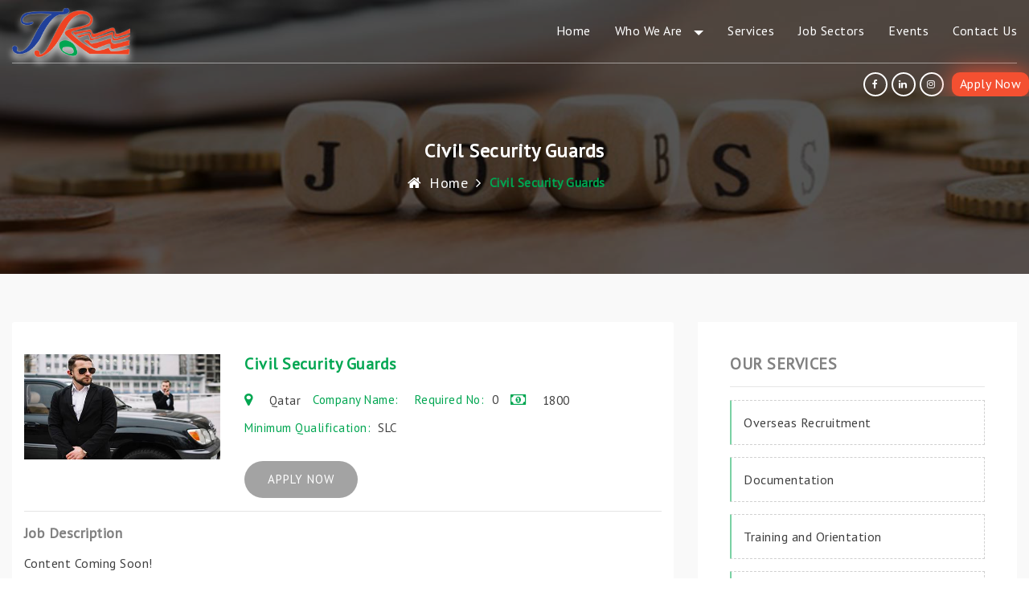

--- FILE ---
content_type: text/html; charset=UTF-8
request_url: https://theriveroverseas.com/jobs/details/civil-security-guards
body_size: 6734
content:
<!doctype html>
<html class="no-js" lang="en">
<head>
	<link rel="dns-prefetch" href="//cdnjs.com">
	<link rel="dns-prefetch" href="//jsdelivr.net">
	<link rel="dns-prefetch" href="//jquery.net">
	<link rel="dns-prefetch" href="//cloudflare.com">	
    <meta charset="utf-8">
    <meta http-equiv="X-UA-Compatible" content="IE=edge,chrome=1">
    <title>Civil Security Guards - The River Overseas</title>
    <meta name="keywords" content="The River Overseas (P.) Ltd., training and orientation, documentation, overseas recruitment, deployment, the river group of companies, overseas recruitment nepal, overseas recruitment kathmandu, manpower nepal, manpower in kathmandu, manpower, skilled manpower recruiter,skilled manpower recruiter nepal, skilled manpower recruiter kathmandu">
    <meta name="description" content="The River Overseas (P.) Ltd. was established during 2003 with an objective to arrange employment promotion to our unemployed Nepalese workers, where the Nepalese workforce can and deliver sincere, loyal and dedicated skill to the valued clients.">
    <meta name="google-site-verification" content="FhpD_34uOptEhP31zko7Bm9QMWnG03TVAX84lZkVrpk" />
    <link rel="canonical" href="https://theriveroverseas.com/jobs/details/civil-security-guards" />
    <meta name="viewport" content="width=device-width, initial-scale=1, shrink-to-fit=no">
    <link rel="apple-touch-icon" href="apple-touch-icon.png">
    <link rel="shortcut icon" href="https://theriveroverseas.com/img/favicon/favicon.ico" type="image/x-icon">
    <link rel="icon" href="https://theriveroverseas.com/img/favicon/favicon.ico" type="image/x-icon">
    <link rel="apple-touch-icon" sizes="57x57" href="https://theriveroverseas.com/img/favicon/apple-icon-57x57.png">
    <link rel="apple-touch-icon" sizes="60x60" href="https://theriveroverseas.com/img/favicon/apple-icon-60x60.png">
    <link rel="apple-touch-icon" sizes="72x72" href="https://theriveroverseas.com/img/favicon/apple-icon-72x72.png">
    <link rel="apple-touch-icon" sizes="76x76" href="https://theriveroverseas.com/img/favicon/apple-icon-76x76.png">
    <link rel="apple-touch-icon" sizes="114x114" href="https://theriveroverseas.com/img/favicon/apple-icon-114x114.png">
    <link rel="apple-touch-icon" sizes="120x120" href="https://theriveroverseas.com/img/favicon/apple-icon-120x120.png">
    <link rel="apple-touch-icon" sizes="144x144" href="https://theriveroverseas.com/img/favicon/apple-icon-144x144.png">
    <link rel="apple-touch-icon" sizes="152x152" href="https://theriveroverseas.com/img/favicon/apple-icon-152x152.png">
    <link rel="apple-touch-icon" sizes="180x180" href="https://theriveroverseas.com/img/favicon/apple-icon-180x180.png">
    <link rel="icon" type="image/png" sizes="192x192" href="https://theriveroverseas.com/img/favicon/android-icon-192x192.png">
    <link rel="icon" type="image/png" sizes="32x32" href="https://theriveroverseas.com/img/favicon/favicon-32x32.png">
    <link rel="icon" type="image/png" sizes="96x96" href="https://theriveroverseas.com/img/favicon/favicon-96x96.png">
    <link rel="icon" type="image/png" sizes="16x16" href="https://theriveroverseas.com/img/favicon/favicon-16x16.png">
    <link rel="manifest" href="https://theriveroverseas.com/img/favicon/manifest.json">
    <meta name="msapplication-TileColor" content="#ffffff">
    <meta name="msapplication-TileImage" content="https://theriveroverseas.com/img/favicon/ms-icon-144x144.png">
    <meta name="theme-color" content="#ffffff">
    <link rel="stylesheet" type="text/css" href="//fonts.googleapis.com/css?family=PT+Sans" />
    <link rel="stylesheet" href="https://cdnjs.cloudflare.com/ajax/libs/font-awesome/4.7.0/css/font-awesome.min.css">
    <link defer rel="stylesheet" href="https://cdnjs.cloudflare.com/ajax/libs/twitter-bootstrap/4.2.1/css/bootstrap.min.css" media="print" onload="this.media='all'" />
    <link rel="stylesheet" href="https://cdn.jsdelivr.net/gh/fancyapps/fancybox@3.5.6/dist/jquery.fancybox.min.css" />
      <link rel="stylesheet" href="https://cdnjs.cloudflare.com/ajax/libs/OwlCarousel2/2.3.4/assets/owl.carousel.min.css">
      <link rel="stylesheet" href="https://cdnjs.cloudflare.com/ajax/libs/OwlCarousel2/2.3.4/assets/owl.theme.default.min.css">
    <link rel="stylesheet" href="https://theriveroverseas.com/css/main.css">
    <link rel="stylesheet" href="https://theriveroverseas.com/css/stellarnav.min.css">
    <script type="text/javascript" href="https://cdnjs.cloudflare.com/ajax/libs/modernizr/2.8.2/modernizr.js"></script>
    <!-- Global site tag (gtag.js) - Google Analytics -->
	<script async src="https://www.googletagmanager.com/gtag/js?id=G-HVFQHDGH2N"></script>
	<script>
	  window.dataLayer = window.dataLayer || [];
	  function gtag(){dataLayer.push(arguments);}
	  gtag('js', new Date());
	
	  gtag('config', 'G-HVFQHDGH2N');
	</script>
</head>
<body oncontextmenu="return false">  
    <div class="page-home">
      <div class="clearfix"></div>
     <!-- MAIN Header HTML OPEN -->
      <div class="menu" id="fixed">
  <div class="container">  
    <div class="menu__bar"> 
      <div class="main_logo">
        <a href="https://theriveroverseas.com">
          <figure> 
            <img src="https://theriveroverseas.com/img/riveroverseas/main-logo.png" title="the-river-overseas" alt="the-river-overseas" />
          </figure>
        </a>    
      </div> 
      <div class="stellarnav">  
        <ul>



    
    <li class="">
        <a href="https://theriveroverseas.com" target="_self" style="">
            
            <span>Home</span>
        </a>
            </li>

    
    <li class="">
        <a href="#" target="_self" style="">
            
            <span>Who We Are</span>
        </a>
                    <ul>



    
    <li class="">
        <a href="https://theriveroverseas.com/pages/about-us" target="_self" style="">
            
            <span>About Us</span>
        </a>
            </li>

    
    <li class="">
        <a href="https://theriveroverseas.com/pages/message-from-chairman" target="_self" style="">
            
            <span>Message From Chairman</span>
        </a>
            </li>

    
    <li class="">
        <a href="https://theriveroverseas.com/pages/organization-structure" target="_self" style="">
            
            <span>Organization Structure</span>
        </a>
            </li>

    
    <li class="">
        <a href="https://theriveroverseas.com/pages/certificates" target="_self" style="">
            
            <span>Milestones &amp; Honors</span>
        </a>
            </li>

</ul>
            </li>

    
    <li class="">
        <a href="https://theriveroverseas.com/services" target="_self" style="">
            
            <span>Services</span>
        </a>
            </li>

    
    <li class="">
        <a href="https://theriveroverseas.com/jobs" target="_self" style="">
            
            <span>Job Sectors</span>
        </a>
            </li>

    
    <li class="">
        <a href="https://theriveroverseas.com/events" target="_self" style="">
            
            <span>Events</span>
        </a>
            </li>

    
    <li class="">
        <a href="https://theriveroverseas.com/contact" target="_self" style="">
            
            <span>Contact Us</span>
        </a>
            </li>

</ul>

      </div>  
    </div> 
    <div class="content">  
        <a href="https://www.facebook.com/theriveroverseasho" aria-label="facebook" rel="noreferrer" target="_blank"><i class="fa fa-facebook"></i></a>
		<a href="https://np.linkedin.com/company/the-river-overseas" rel="noreferrer" target="_blank"><i class="fa fa-linkedin"></i></a>
		<a href="https://www.instagram.com/theriveroverseasnp/" aria-label="instagram" rel="noreferrer" target="_blank"><i class="fa fa-instagram"></i></a>
       <!-- <a href="skype:riveroverseas?call" target="_blank"><i class="fa fa-skype"></i></a>
        <a href="http://www.youtube.com/" target="_blank"><i class="fa fa-youtube"></i></a>-->
		<a href="https://theriveroverseas.com/applynow" class="button2" >Apply Now</a>
    </div>	
  </div> 
</div>
      <!-- MAIN HEADER HTML CLOSE -->
      <!--code added for back to top button-->
<a id="btt_button"></a>
<!--code added for back to top button end-->
<div class="page-home">
    <div class="clearfix"></div> 
      <div class="no-j">  
      	<div>
	        <img src="https://theriveroverseas.com/img/riveroverseas/job-sectors-banner.jpg" alt="review_figure">
	        <div class="header-overlay"></div>
	        <div class="inner_breadcrumb">
	          <h4>Civil Security Guards</h4>
	          <ul class="breadcrumb">
	            <li><a href="https://theriveroverseas.com"><i class="fa fa-home"></i>Home</a></li>
	            <li class="active">Civil Security Guards</li>
	          </ul>
	        </div>
    	</div>
	</div>
	<div class="innerpage_wrapper">
      <section class="job-single-content section-padding">
        <div class="container">
          <div class="row">
            <div class="col-lg-8">
              <div class="single-job mb-4 d-lg-flex justify-content-between">
                <div class="job_detail_content">
                  <div class="row">
                    <div class="col-lg-4">
                      <div class="job_detail_image">
                        <img src="https://www.theriveroverseas.com/storage/jobs/August2020/OYgwpP4ZD0BXeEjrEVVR-list.jpg" alt="Civil Security Guards" title="Civil Security Guards"/>
                      </div>
                    </div>
                    <div class="col-lg-8">
                      <div class="job-text">
                        <h4 class="job_item_title">Civil Security Guards</h4>
			
                        <ul class="mt-4">
						 <li class="mb-3">
                            <h5><i class="fa fa-map-marker"></i><span>Qatar</span></h5>
                          </li>
                          <li class="mb-3">
                            <h5>Company Name: <span></span></h5>
                          </li>
						 <li class="mb-3">
                            <h5>Required No: <span>0</span></h5>
                          </li>
						  <li class="mb-3">
                            <h5><i class="fa fa-money"></i><span>1800</span></h5>
                          </li>
						    <li class="mb-3">
                            <h5>Minimum Qualification: <span>SLC</span></h5>
                          </li>	  
                        </ul> 
                      </div> 
                      <a href="https://theriveroverseas.com/apply/147" class="apply_button">
                        <div class="job-btn align-self-center"> 
                          <button aria-label="apply now" class="btn btn-cta">APPLY NOW<svg xmlns="http://www.w3.org/2000/svg" xmlns:xlink="http://www.w3.org/1999/xlink" version="1.1" id="arrow" x="0px" y="0px" width="11.121px" height="19.414px" viewBox="0 0 11.121 19.414"
                              enable-background="new 0 0 11.121 19.414" xml:space="preserve">
                              <polygon fill="#fff" points="1.414,19.414 0,18 8.293,9.707 0,1.414 1.414,0 11.121,9.707 " />
                            </svg> </button>
                        </div> 
                      </a> 
                    </div>
                  </div>
                </div>

                <hr>
                </hr>

                <div class="job_req_content">
                  <h4>Job Description</h4>
                 <p>Content Coming Soon!</p>
                </div>
              </div> 
            </div> 
            <div class="col-lg-4 col-md-4 col-sm-12">
  <div class="sidebar_link_list">
    <h5>OUR SERVICES</h5>
    <hr>
    </hr> 
    <ul> 
	          <li><a href="https://theriveroverseas.com/services/overseas-recruitment">Overseas Recruitment</a></li>
            <li><a href="https://theriveroverseas.com/services/documentation">Documentation</a></li>
            <li><a href="https://theriveroverseas.com/services/training-and-orientation">Training and Orientation</a></li>
            <li><a href="https://theriveroverseas.com/services/deployment">Deployment</a></li>
          </ul>
  </div>
</div>            </div>
        </div>
    </div>
    </section>
    </div>


      <footer class="footer-section">
  
  <style>
    .footer-section {
      background-color: #004080;
      color: white;
      font-size: 14px;
      position: relative;
    }

    .footer-heading {
      font-weight: bold;
      margin-bottom: 15px;
      color: white;
    }

    .footer-list {
      list-style: none;
      padding: 0;
    }

    .footer-list li {
      margin-bottom: 8px;
      display: flex;
      align-items: start;
      color: white;
    }

    .footer-list li i {
      margin-right: 8px;
      color: white;
    }

    .footer-list li a {
      color: white;
      text-decoration: none;
    }

    .footer-list li a:hover {
      text-decoration: underline;
      color: #ffcc00;
    }

    .social-icons a {
      display: inline-block;
      margin-right: 10px;
      font-size: 18px;
      color: white;
    }

    .social-icons a:hover {
      color: #ffcc00;
    }

    .footer-bottom {
      background-color: #003060;
      font-size: 13px;
      color: white; /* Entire bottom text in white */
    }

    .footer-bottom a {
      color: white; /* Links also white */
      text-decoration: none;
    }

    .footer-bottom a:hover {
      text-decoration: underline;
      color: #ffcc00;
    }

    /* Floating Feedback Button */
    .side__icons {
      position: fixed;
      right: 0;
      bottom: 100px;
      background-color: #ffcc00;
      color: #004080;
      padding: 12px 20px;
      font-weight: bold;
      font-size: 16px;
      border-radius: 8px 0 0 8px;
      text-decoration: none;
      transition: 0.3s;
      z-index: 999;
    }

    .side__icons:hover {
      background-color: #e6b800;
      transform: translateX(-5px);
    }
  </style>

  
  <div class="fast_contact text-center py-2">
    <p>HOTLINE No. <span><i class="fa fa-phone"></i> +977-1-4562431, 4562432</span></p>
  </div>

  <div class="container py-4">
    <div class="row">

      
      <div class="col-lg-3 col-md-6 col-sm-12 mb-4">
        <h3 class="footer-heading">Nepal Office</h3>
        <ul class="footer-list">
          <li><i class="fa fa-map-marker"></i> Battisputali, Gaushala, Kathmandu, Nepal</li>
          <li><i class="fa fa-book"></i> License No. 406/060/61</li>
          <li><i class="fa fa-phone"></i> 
            <a href="tel:+977-1-4562431">+977-1-4562431</a>, 
            <a href="tel:+977-1-4562432">4562432</a>
          </li>
          <li><i class="fa fa-envelope"></i> 
            <a href="mailto:career@theriveroverseas.com">career@theriveroverseas.com</a>
          </li>
        </ul>
      </div>

      
      <div class="col-lg-3 col-md-6 col-sm-12 mb-4">
        <h3 class="footer-heading">Malaysia Office</h3>
        <ul class="footer-list">
          <li><i class="fa fa-map-marker"></i> Agensi Pekerjaan River Overseas Sdn. Bhd., 
            A4-U3-01, Solaris Dutamas, No.1, Jalan Dutamas 1, 50480 Kuala Lumpur.
          </li>
          <li><i class="fa fa-phone"></i> 
            <a href="tel:+60193608570">+60-193608570</a>
          </li>
          <li><i class="fa fa-envelope"></i> 
            <a href="mailto:malaysia@theriveroverseas.com">malaysia@theriveroverseas.com</a>
          </li>
        </ul>
      </div>

      
      <div class="col-lg-3 col-md-6 col-sm-12 mb-4">
        <h3 class="footer-heading">UAE Office</h3>
        <ul class="footer-list">
          <li><i class="fa fa-map-marker"></i> 4th Floor Al Moosa Tower 2, Trade Centre 1, Sheikh Zayed Road, Dubai, UAE</li>
          <li><i class="fa fa-phone"></i> 
            <a href="tel:+971-43592001">+971-43592001</a>
          </li>
          <li><i class="fa fa-envelope"></i> 
            <a href="mailto:uae@theriveroverseas.com">uae@theriveroverseas.com</a>
          </li>
        </ul>

        
        <div class="social-icons mt-3">
          <a href="https://www.facebook.com/theriveroverseasho" target="_blank"><i class="fa fa-facebook-f"></i></a>
          <a href="https://www.linkedin.com/company/the-river-overseas" target="_blank"><i class="fa fa-linkedin"></i></a>
          <a href="https://www.instagram.com/theriveroverseasnp/" target="_blank"><i class="fa fa-instagram"></i></a>
        </div>
      </div>

      
      <div class="col-lg-3 col-md-6 col-sm-12 mb-4">
        <h3 class="footer-heading">Quick Links</h3>
        <ul class="footer-list">
          <li><i class="fa fa-external-link"></i> <a href="https://dofe.gov.np/" target="_blank">DOFE</a></li>
          <li><i class="fa fa-external-link"></i> <a href="https://moless.gov.np/" target="_blank">MoLESS</a></li>
          <li><i class="fa fa-external-link"></i> <a href="https://feb.gov.np/" target="_blank">FEB</a></li>
          <li><i class="fa fa-external-link"></i> <a href="https://nafea.org.np/" target="_blank">NAFEA</a></li>
        </ul>
      </div>

    </div>
  </div>


<div class="footer-bottom text-center py-3" style="background-color:#003060; color:white;">
  <p style="margin:0; color:white;">
    © 2025 
    <a href="https://theriveroverseas.com/" target="_blank" style="color:white; text-decoration:none;">The River Overseas</a> | 
    <a href="https://theriveroverseas.com/privacy-policy" style="color:white; font-weight:bold; text-decoration:none;">Privacy Policy</a> | 
    <a href="https://theriveroverseas.com/grievance-redressal-policy" style="color:white; font-weight:bold; text-decoration:none;">Grievance Redressal Policy</a> | 
    <a href="https://theriveroverseas.com/csr" style="color:white; font-weight:bold; text-decoration:none;">Corporate Social Responsibility (CSR)</a>
  </p>
</div>

<style>
.footer-bottom a:hover {
  color: #ffcc00;
  text-decoration: underline;
}
</style>

</footer>
      
    </div>

    <script type='text/javascript' src='https://cdnjs.cloudflare.com/ajax/libs/jquery/3.5.1/jquery.min.js'></script>
    <script src="https://cdnjs.cloudflare.com/ajax/libs/modernizr/2.8.2/modernizr.js"></script>
    <script src="https://cdnjs.cloudflare.com/ajax/libs/popper.js/1.14.6/umd/popper.min.js" integrity="sha384-wHAiFfRlMFy6i5SRaxvfOCifBUQy1xHdJ/yoi7FRNXMRBu5WHdZYu1hA6ZOblgut" crossorigin="anonymous"></script>
    <script src="https://stackpath.bootstrapcdn.com/bootstrap/4.2.1/js/bootstrap.min.js" integrity="sha384-B0UglyR+jN6CkvvICOB2joaf5I4l3gm9GU6Hc1og6Ls7i6U/mkkaduKaBhlAXv9k" crossorigin="anonymous"></script>
    <!-- Jarallax -->
    <!-- Include it if you want to parallax any element -->
    <!-- Jarallax -->
    <script src="https://unpkg.com/jarallax@1.10/dist/jarallax.min.js"></script>
    <script src="https://unpkg.com/jarallax@1.10/dist/jarallax-element.min.js"></script>

    <script src="https://theriveroverseas.com/js/stellarnav.min.js"></script>
    <script src="https://cdnjs.cloudflare.com/ajax/libs/OwlCarousel2/2.3.4/owl.carousel.min.js"></script>
    <script src="https://theriveroverseas.com/js/plugins.js"></script>
    <!-- cdnjs -->
    <!-- <script src="js/jquery.lazy.min.js"> </script> 
    <script src="https://code.jquery.com/jquery-migrate-3.0.1.js"></script>-->
    <!-- for wow js -->
    <script src="https://cdnjs.cloudflare.com/ajax/libs/wow/1.1.2/wow.min.js"></script>
    <!-- <script type="text/javascript" src="http://www.exchange-rates.org/GetCustomContent.aspx?sid=RT000BSCS&amp;type=RatesTable&amp;stk=0TRN5X56O5" charset="utf-8">
  </script> -->
    <script src="https://cdn.jsdelivr.net/npm/@fancyapps/fancybox@3.5.6/dist/jquery.fancybox.min.js"></script>
    
    <script>
      $('.additional-menu').on('click', 'li', function() {
        $(this).addClass('active').siblings().removeClass('active');
      });
    </script> 
    <script>
      $(window).scroll(testScroll);
      var viewed = false;

      function isScrolledIntoView(elem) {
        var docViewTop = $(window).scrollTop();
        var docViewBottom = docViewTop + $(window).height();

        var elemTop = $(elem).offset().top;
        var elemBottom = elemTop + $(elem).height();

        return ((elemBottom <= docViewBottom) && (elemTop >= docViewTop));
      }

      function testScroll() {
        if (isScrolledIntoView($(".numbers")) && !viewed) {
          viewed = true;
          $('.value').each(function() {
            $(this).prop('Counter', 0).animate({
              Counter: $(this).text()
            }, {
              duration: 4000,
              easing: 'swing',
              step: function(now) {
                $(this).text(Math.ceil(now));
              }
            });
          });
        } 
      }
    </script>
    <script>
      window.onload = function() {
        var heart = document.getElementsByClassName("heart");
        var classname = document.getElementsByClassName("tabitem");
        var boxitem = document.getElementsByClassName("box");

        var clickFunction = function(e) {
          e.preventDefault();
          var a = this.getElementsByTagName("a")[0];
          var span = this.getElementsByTagName("span")[0];
          var href = a.getAttribute("href").replace("#", "");
          for (var i = 0; i < boxitem.length; i++) {
            boxitem[i].className = boxitem[i].className.replace(/(?:^|\s)show(?!\S)/g, '');
          }
          document.getElementById(href).className += " show";
          for (var i = 0; i < classname.length; i++) {
            classname[i].className = classname[i].className.replace(/(?:^|\s)active(?!\S)/g, '');
          }
          this.className += " active";
          span.className += 'active';
          var left = a.getBoundingClientRect().left;
          var top = a.getBoundingClientRect().top;
          var consx = (e.clientX - left);
          var consy = (e.clientY - top);
          span.style.top = consy + "px";
          span.style.left = consx + "px";
          span.className = 'clicked';
          span.addEventListener('webkitAnimationEnd', function(event) {
            this.className = '';
          }, false);
        };

        for (var i = 0; i < classname.length; i++) {
          classname[i].addEventListener('click', clickFunction, false);
        }
        for (var i = 0; i < heart.length; i++) {
          heart[i].addEventListener('click', function(e) {
            var classString = this.className,
              nameIndex = classString.indexOf("active");
            if (nameIndex == -1) {
              classString += ' ' + "active";
            } else {
              classString = classString.substr(0, nameIndex) + classString.substr(nameIndex + "active".length);
            }
            this.className = classString;

          }, false);
        } 
      }
    </script>

</body>    

--- FILE ---
content_type: text/css
request_url: https://theriveroverseas.com/css/main.css
body_size: 13542
content:
/*! HTML5 Boilerplate v5.0 | MIT License | http://h5bp.com/ */html{color:#222;font-size:1em;line-height:1.4;font-family:"PT Sans"!important;scroll-behavior:smooth}#btt_button{display:inline-block;background-color:#ef4323;width:40px;height:40px;text-align:center;border-radius:4px;position:fixed;bottom:30px;right:30px;transition:background-color .3s,opacity .5s,visibility .5s;opacity:0;visibility:hidden;z-index:1000}#btt_button::after{content:"\f077";font-family:FontAwesome;font-weight:400;font-style:normal;font-size:24px;line-height:40px;color:#fff}#btt_button:hover{cursor:pointer;background-color:#ef432396}#btt_button:active{background-color:#ef432396}#btt_button.show{opacity:1;visibility:visible}.page-home{position:relative;overflow:hidden;background:#f9f9f9}::-moz-selection{background:#b3d4f height: 1px;border:0;border-top:1px solid #ccc;margin:1em 0;padding:0}audio,canvas,iframe,img,svg,video{vertical-align:middle}fieldset{border:0;margin:0;padding:0}textarea{resize:vertical;width:100%;border:1px solid #ced4da;display:block;width:100%;padding:.375rem .75rem;font-size:1rem;font-weight:400;line-height:1.5;color:#495057;background-color:#fff;background-clip:padding-box;border:1px solid #ced4da;border-radius:.25rem;height:120px;outline:0!important;outline:0!important;transition:border-color .15s ease-in-out,box-shadow .15s ease-in-out}.browserupgrade{margin:.2em 0;background:#ccc;color:#000;padding:.2em 0}.hidden{display:none!important;visibility:hidden}.visuallyhidden{border:0;clip:rect(0 0 0 0);height:1px;margin:-1px;overflow:hidden;padding:0;position:absolute;width:1px}.visuallyhidden.focusable:active,.visuallyhidden.focusable:focus{clip:auto;height:auto;margin:0;overflow:visible;position:static;width:auto}.invisible{visibility:hidden}.clearfix:after,.clearfix:before{content:" ";display:table}.clearfix:after{clear:both}@media print{*,:after,:before{background:0 0!important;color:#000!important;box-shadow:none!important;text-shadow:none!important}a,a:visited{text-decoration:underline}a[href]:after{content:" ("attr(href) ")"}abbr[title]:after{content:" ("attr(title) ")"}a[href^="#"]:after,a[href^="javascript:"]:after{content:""}blockquote,pre{border:1px solid #999;page-break-inside:avoid}thead{display:table-header-group}img,tr{page-break-inside:avoid}img{max-width:100%!important}h2,h3,p{orphans:3;widows:3}h2,h3{page-break-after:avoid}}*,::after,::before{box-sizing:border-box}.selector-for-some-widget{box-sizing:content-box}body{font-family:"PT Sans"!important;font-size:16px;color:#000;font-weight:400;background:#fff!important;margin:0!important;letter-spacing:.03em}p{font-family:"PT Sans"!important;font-size:14px;color:#000;font-weight:400;margin:0;padding:0}h1{font-family:"PT Sans"!important;font-size:36px;font-weight:600;color:#000;margin:0;padding:0}h2{font-family:"PT Sans"!important;font-size:32px;font-weight:700;color:#000;margin:0;padding:0}h3{font-family:"PT Sans"!important;margin:0;padding:0;font-size:22px;color:#548dd1;font-weight:600}h4{font-family:"PT Sans"!important;font-size:16px;font-weight:500;color:#000;margin:0;padding:0}h5{font-family:"PT Sans"!important;font-size:15px;font-weight:600;color:#000;margin:0;padding:0}span{font-family:"PT Sans"!important;font-size:13px;color:#fff;margin:0;padding:0}a{font-family:"PT Sans"!important;color:purple}a:hover{background-color:transparent;text-decoration:none!important}figure{margin:0;margin-bottom:0}.nopadding{padding-left:0;padding-right:0}.margin_reset{margin-left:0;margin-right:0}.container{max-width:1320px;width:100%;margin:0 auto}*{margin:0;padding:0}.banner_wrapper{position:relative}.banner{position:relative;overflow:hidden;background-color:#000;color:#fff;height:160px;width:100%}.banner__background{position:absolute;top:0;bottom:0;right:0;left:0;width:100%;height:100%}.banner__content{position:absolute;top:0;left:0;right:0;bottom:0;width:100%;height:100%}.no-autoplay .video-player{display:none}.autoplay .video-placeholder{display:none}.video-placeholder{width:100%;height:100%;background-size:cover;background-repeat:no-repeat}.video-player{border:none;width:100%;height:100%}.video-player--banner{position:absolute;top:-40px;left:-50%;width:200%;height:240px}.center-box:before{content:"";display:inline-block;height:100%;vertical-align:middle;margin-right:-.25em}.center-box__body{vertical-align:middle;display:inline-block;width:100%}.header-overlay{height:100%;position:absolute;top:0;left:0;width:100vw;z-index:1;background:#00000073;opacity:.85}.txt-title{font-family:Arial,sans-serif;font-size:37px;font-weight:700;text-transform:uppercase;text-align:center;margin:0;line-height:1;padding:20px}.menu{position:absolute;top:0;left:0;z-index:99}.menu__bar{display:flex;padding:10px 0 5px 0;border-bottom:1px solid #f9f9f980}.main_logo{justify-content:flex-start;align-items:flex-start;position:relative;bottom:0}#main-nav{float:right;justify-content:flex-end;align-items:flex-end}.stellarnav{background:0 0!important}.stellarnav ul{display:flex;justify-content:flex-end;align-items:flex-end}.stellarnav>ul>li>a{padding:18px 15px!important;color:#fff!important;font-weight:500!important}.stellarnav ul li:last-child a{padding-right:0!important}.menu-toggle{float:right}.stellarnav li.has-sub>a:after{content:'';margin-left:10px;border-left:6px solid transparent;border-right:6px solid transparent;border-top:6px solid #fff!important;display:inline-block}.stellarnav>ul>li{font-weight:500}.stellarnav>ul>li>a:hover{color:#f99f2d}.stellarnav.mobile.left>ul,.stellarnav.mobile.right{max-width:auto!important;width:100%!important}.stellarnav.mobile.left>ul,.stellarnav.mobile.right>ul{max-width:100%!important;width:100%!important}.stellarnav ul ul{background:rgb(239 67 35 / 77%)!important;top:73px!important}.menu.is-fixed .stellarnav ul ul{top:74px!important}.stellarnav li li{display:block;border-bottom:1px solid #ffffff75}.stellarnav li li a{color:#fff}.stellarnav.desktop li li a{font-size:14px}.stellarnav.desktop li li a span{font-size:15px}.stellarnav.desktop li li a:hover{color:#fff;background:#ee4525}.menu.is-fixed .stellarnav>ul>li>a:hover{color:#20409a!important}.banner-item{position:relative;z-index:1;overflow:hidden}.owl-carousel .owl-dots.disabled{display:none!important}.owl-carousel .owl-nav.disabled{display:block}.owl-carousel .owl-nav button.owl-next,.owl-carousel .owl-nav button.owl-prev{margin:0 3px}.owl-prev{position:absolute;overflow:hidden;z-index:999999;left:2%;bottom:40%}.owl-prev span{display:flex;justify-content:center;align-items:center;font-weight:700;font-size:50px;color:#fff!important;padding:0;margin:0;display:none}.owl-next{position:absolute;overflow:hidden;z-index:999999;right:2%;bottom:40%}.owl-next span{display:flex;justify-content:center;align-items:center;font-weight:700;font-size:50px;color:#fff!important;padding:0;margin:0;display:none}.banner__wrapper .owl-carousel .owl-dots{display:none!important}.menu{left:0;top:0;width:100%;display:flex;justify-content:center;-webkit-animation-duration:.5s;animation-duration:.5s;transition:.5s}.menu li{padding:.5em 1em;color:#fff}.menu.is-fixed{position:fixed;z-index:100;-webkit-animation-name:stickySlideDown;animation-name:stickySlideDown;padding:0;transition:none;border-bottom:2px solid rgb(239 69 37 / 46%);background:rgba(255,255,255)}.menu.is-fixed .stellarnav>ul>li>a{color:#484848!important}.menu.is-fixed .stellarnav li.has-sub>a:after{content:'';margin-left:10px;border-left:6px solid transparent;border-right:6px solid transparent;border-top:6px solid #20409a!important;display:inline-block}.stellarnav>ul>li>a>span{font-size:16px;transition:.3s ease}.menu.is-fixed .stellarnav>ul>li>a>span{font-size:16px;color:#20409a;font-weight:500;transition:.3s ease}.stellarnav>ul>li>a:hover span{color:#ef4323;transition:.3s ease}.menu.is-fixed .stellarnav>ul>li>a:hover span{font-size:16px;color:#ef4323;font-weight:500;transition:.3s ease}@-webkit-keyframes stickySlideDown{0%{opacity:.7;-webkit-transform:translateY(-100%);transform:translateY(-100%)}100%{opacity:1;-webkit-transform:translateY(0);transform:translateY(0)}}@keyframes stickySlideDown{0%{opacity:.7;-webkit-transform:translateY(-100%);transform:translateY(-100%)}100%{opacity:1;-webkit-transform:translateY(0);transform:translateY(0)}}.grow{transition:all .4s ease-in-out}.grow:hover{transform:scale(1.2)}.stellarnav.mobile .call-btn-mobile,.stellarnav.mobile .close-menu,.stellarnav.mobile .dd-toggle,.stellarnav.mobile .location-btn-mobile,.stellarnav.mobile .menu-toggle:hover{background:0 0}.stellarnav .menu-toggle span.bars span{display:block;width:24px!important;height:3px!important;border-radius:6px;background:#fff!important;margin:0 0 3px}.menu.is-fixed .stellarnav .menu-toggle span.bars span{display:block;width:24px!important;height:3px!important;border-radius:6px;background:#20409a!important;margin:0 0 3px}.stellarnav.mobile>ul>li>a{padding:20px 15px!important;color:#fff!important}.stellarnav.mobile>ul>li>a:hover{color:#fff;background:#012076a8!important}.stellarnav>ul>li>a{color:#fff!important}.stellarnav.mobile.right>ul{background:#283e67}.stellarnav a{color:#fff!important}.stellarnav a.dd-toggle .icon-plus:after,.stellarnav a.dd-toggle .icon-plus:before{border-bottom:solid 3px #fff!important}.stellarnav.mobile ul ul{top:0!important}.stellarnav.mobile li a:hover{background:#d81627!important}.menu{width:100%;z-index:9999}.menu-container{margin:0 auto;background:#e9e9e9}.menu a.logo{display:inline-block;padding:1.5em 3em;width:19%;float:left}.menu img{max-width:75%;-webkit-filter:drop-shadow(0 6px 4px rgb(255 255 255 / 88%))}.menu-mobile{display:none;padding:20px}.menu-mobile:after{content:"\f394";font-family:Ionicons;font-size:2.5rem;padding:0;float:right;position:relative;top:50%;-webkit-transform:translateY(-25%);transform:translateY(-25%)}.menu-dropdown-icon:before{content:"\f489";font-family:Ionicons;display:none;cursor:pointer;float:right;padding:1.5em 2em;background:#fff;color:#333}.menu>ul{margin:0 auto;width:80%;list-style:none;padding:0;position:relative;box-sizing:border-box;clear:right}.menu>ul:after,.menu>ul:before{content:"";display:table}.menu>ul:after{clear:both}.menu>ul>li{float:left;background:#e9e9e9;padding:0;margin:0}.menu>ul>li a{text-decoration:none;padding:1.5em 3em;display:block}.menu>ul>li:hover{background:#f0f0f0}.menu>ul>li>ul{display:none;width:100%;background:#f0f0f0;padding:20px;position:absolute;z-index:99;left:0;margin:0;list-style:none;box-sizing:border-box}.menu>ul>li>ul:after,.menu>ul>li>ul:before{content:"";display:table}.menu>ul>li>ul:after{clear:both}.menu>ul>li>ul>li{margin:0;padding-bottom:0;list-style:none;width:25%;background:0 0;float:left}.menu>ul>li>ul>li a{color:#777;padding:.2em 0;width:95%;display:block;border-bottom:1px solid #ccc}.menu>ul>li>ul>li a:hover{color:#03a9f4}.menu>ul>li>ul>li>ul{display:block;padding:0;margin:10px 0 0;list-style:none;box-sizing:border-box}.menu>ul>li>ul>li>ul:after,.menu>ul>li>ul>li>ul:before{content:"";display:table}.menu>ul>li>ul>li>ul:after{clear:both}.menu>ul>li>ul>li>ul>li{float:left;width:100%;padding:10px 0;margin:0;font-size:.8em}.menu>ul>li>ul>li>ul>li a{border:0;font-size:14px}.menu>ul>li>ul.normal-sub{width:300px;left:auto;padding:10px 20px}.menu>ul>li>ul.normal-sub>li{width:100%}.menu>ul>li>ul.normal-sub>li a{border:0;padding:1em 0}@media only screen and (max-width:959px){.menu-container{width:100%}.menu-container .menu{display:inline-block}.menu-mobile{display:block;float:right;padding:20px 20px 0}.menu-dropdown-icon:before{display:block}.menu>ul{display:none;width:100%}.menu>ul>li{width:100%;float:none;display:block}.menu>ul>li a{padding:1.5em;width:100%;display:block}.menu>ul>li>ul{position:relative;padding:0 40px}.menu>ul>li>ul.normal-sub{width:100%}.menu>ul>li>ul>li{float:none;width:100%;margin-top:20px}.menu>ul>li>ul>li:first-child{margin:0}.menu>ul>li>ul>li>ul{position:relative}.menu>ul>li>ul>li>ul>li{float:none}.menu .show-on-mobile{display:block}}.menu .container{position:relative}.menu .fa{color:#fff;text-decoration:none;border-radius:100%;border:2px double #fff;transition:all .4s;width:30px;height:30px;display:inline-flex;justify-content:center;align-items:center;font-size:12px;margin-right:5px;line-height:30px}.menu .content{position:absolute;top:50%;right:0;text-align:center;display:flex}.menu .fa:hover{background-color:#a5a5a5;border:2px double #fff;opacity:.9;transform:rotate(360deg);box-shadow:2px 2px 24px #fff}.menu.is-fixed .content{display:none}.video_button{position:absolute;max-width:100%;display:inline-block;margin-bottom:30px;z-index:6;left:50%;bottom:20%}.video_button .video-btn:hover{background:linear-gradient(to bottom,#1542c0 0,#3558b6 100%);color:#fff;-webkit-transform:translate(-50%,-50%) scale(1.15);transform:translate(-50%,-50%) scale(1.15);-webkit-box-shadow:0 0 0 10px rgba(255,255,255,.3),0 0 0 20px rgba(255,255,255,.4);box-shadow:0 0 0 10px rgba(255,255,255,.3),0 0 0 20px rgba(255,255,255,.4)}.video_button .video-btn{top:50%;left:50%;text-align:center;width:50px;height:50px;line-height:50px;position:absolute;border-radius:50%;font-size:12px;background:linear-gradient(to bottom,#1542c0 0,#3558b6 100%);color:#fff;-webkit-transition:all .5s ease;transition:all .5s ease;-webkit-transform:translate(-50%,-50%);transform:translate(-50%,-50%);-webkit-box-shadow:0 0 0 10px rgba(255,255,255,.3);box-shadow:0 0 0 10px rgba(255,255,255,.3);display:flex;justify-content:center;align-items:center}.overlap_tagline{position:absolute;top:45%;left:50%;-webkit-transform:translate(-50%,-50%);transform:translate(-50%,-50%);z-index:1;text-align:center}.overlap_tagline h5{color:#fff;font-size:20px}.overlap_tagline h3{font-size:30px;color:#fff;margin-bottom:15px}.bgtype-arrow{color:#fff}.section{position:relative;margin-top:-70px;z-index:1}.bgtype-arrow:after,.bgtype-arrow:before{background:linear-gradient(to bottom,#20409a 0,#5e6fa0 100%)}.section:before{left:-1000px;right:50%;-moz-transform:rotate(10deg);-webkit-transform:rotate(10deg);-o-transform:rotate(10deg);-ms-transform:rotate(10deg);transform:rotate(10deg);-ms-transform-origin:100% 100%;-webkit-transform-origin:100% 100%;transform-origin:100% 100%}.section:after,.section:before{content:" ";position:absolute;top:0;bottom:0;background:linear-gradient(to bottom,#20409a 0,#3558b6 100%)}.transparent-overlay{position:absolute;top:0;bottom:0;left:0;right:0}.section .section-content{padding:20px 0}.section-content{padding:60px 0;position:relative;z-index:1}.section.about-us{font-size:14px}.section+.section{margin-top:-175px}.bgtype-transparent{background:0 0;color:#fff;z-index:0}.section{position:relative;padding:0 0 125px;z-index:1}.categories-list{text-align:center;margin-bottom:-15px}.categories-list .item{padding:0 14px}.categories-list .item-inner{max-width:300px;margin:auto}.bgtype-arrow:after,.bgtype-arrow:before{background:linear-gradient(to bottom,#20409a 0,#5e6fa0 100%)}.section:after{left:50%;right:-1000px;-moz-transform:rotate(-10deg);-webkit-transform:rotate(-10deg);-o-transform:rotate(-10deg);-ms-transform:rotate(-10deg);transform:rotate(-10deg);-ms-transform-origin:0 100%;-webkit-transform-origin:0 100%;transform-origin:0 100%}.services .s-box{background-color:transparent;overflow:hidden;transition:.3s ease}.services .s-box i{color:#f26c4f;transition:inherit;transition-delay:0s}.services h4{color:#fff;transition:inherit;transition-delay:.05s;font-size:18px;margin-bottom:15px}.services p{color:#fff;transition:inherit;transition-delay:.1s}.readmore{color:#fff;overflow:hidden;display:inline-block;font-size:.75rem;text-transform:uppercase;font-weight:700;color:#fff;position:relative;padding-right:2rem}.readmore:before{animation:ts-link-arrow-effect-animation-out;animation-fill-mode:forwards;animation-duration:.4s;animation-timing-function:cubic-bezier(.6,.01,0,1);background-color:#ef4323;bottom:0;height:.125rem;margin:auto;left:0;content:'';position:absolute;top:0;width:100%;transform:scaleX(.2);transform-origin:left center;z-index:0}.readmore span{position:relative;transform:translateX(-200%);display:inline-block;transition:.6s cubic-bezier(.6,.01,0,1)}.s-box:hover .readmore span{transform:translateX(0)}.s-box:hover .readmore:before{animation:ts-link-arrow-effect-animation-in;animation-fill-mode:forwards;animation-duration:.4s;animation-timing-function:cubic-bezier(.6,.01,0,1)}.s-box:hover h4,.s-box:hover i,.s-box:hover p{transform:translateY(-.625rem)}@keyframes ts-link-arrow-effect-animation-out{0%{transform-origin:right center;transform:scaleX(.2)}70%{transform-origin:right center}71%{transform-origin:left center;transform:scaleX(1)}100%{transform-origin:left center;transform:scaleX(.2)}}@keyframes ts-link-arrow-effect-animation-in{0%{transform-origin:left center;transform:scaleX(.2)}70%{transform-origin:left center;transform:scaleX(1)}71%{transform-origin:right center}100%{transform-origin:right center;transform:scaleX(.2)}}.s-box figure img{max-width:40px;width:100%;margin:0 auto;margin-bottom:15px}.about_wrapper{margin-top:-300px;position:relative;overflow:hidden}.jarallax{position:relative;z-index:0}.jarallax>.jarallax-img{position:absolute;object-fit:cover;font-family:'object-fit: cover;';top:0;left:0;width:100%;height:100%;z-index:-1}.jarallax .container{padding:300px 0 115px 0;position:relative;z-index:9}.title{margin-bottom:30px}.title h3{margin-bottom:15px;color:#fff}.title img{max-width:115px;width:100%;margin:0 auto}.sub_title a{background:#23429b;color:#fff;max-width:141px;font-size:15px;border-radius:5px;padding:13px 30px;text-align:center;text-transform:uppercase;transition:.3s ease}.sub_title a:hover{background:#00a651;transition:.3s ease}.sub_title span{font-size:20px;display:block;color:#fff;font-weight:600;margin-top:25px}.sub_title p{font-size:20px;color:#fff;font-weight:600}.about_intro{margin-top:15px;color:#fff;font-size:14px;text-align:justify}.counter{background:#fff;max-width:644px;margin:30px 0;padding:5px 0;-webkit-box-shadow:0 0 6px #ccc;-o-box-shadow:0 0 6px #ccc;box-shadow:0 0 6px #9f9f9f;overflow:hidden}.counter .row{justify-content:center;align-items:center}.count{color:#20409a;font-weight:400;font-size:22px;text-align:-webkit-center;font-weight:600}.count_item{display:flex;justify-content:center;align-items:center;text-align:center}.count_item span{font-size:14px;color:#3154b1;margin:0;padding:0;font-weight:600;padding-left:5px}.counter .row .col-lg-4 p{text-align:center;color:#636b72;font-weight:600;font-size:16px}.counter_item{text-align:end!important}.counter_item figure img{width:20%}.counter .row .col-lg-4{border-right:1px solid #636b721f}.counter .row .col-lg-4:last-child{border:0}.owl-dots{text-align:center}.owl-carousel button.owl-dot{width:10px;height:10px;background:#00a651;border-radius:100%;margin-right:10px;margin-top:10px;outline:0!important}.owl-carousel button.owl-dot.active{background:#fff;width:12px;height:12px;outline:0!important}.about_content{margin-bottom:60px}.about_content .row{margin:0}.about_sideimg .owl-carousel .owl-item img{display:block;width:92%}.header-overlay2{height:100%;position:absolute;top:0;left:0;width:100vw;z-index:1;background:#000000a6;opacity:.85}.award_content{position:relative;z-index:2}.award_content p{color:#fff;font-weight:600;text-align:center;font-size:15px;width:55%;line-height:26px}.award_title{display:flex;justify-content:center;align-items:center}.award_content .award_title:after,.award_content .award_title:before{content:" ";width:42px;height:105px;display:table-cell;background-repeat:no-repeat;background-position:center top;background-size:contain}.award_content .award_title:before{background-image:url(../img/riveroverseas/awards-left.png)}.award_content .award_title:after{background-image:url(../img/riveroverseas/awards-right.png)}.award_content .row .col-lg-4{margin-bottom:30px}.about_tags{padding-top:20px;position:relative;z-index:9}.about_tags .row{display:flex;justify-content:center;align-items:center}.about_tags .row .col-lg-3{text-align:center;margin-bottom:30px}.about_tags_item{text-align:center}.about_tags_item h3{color:#fff;font-size:24px;margin-bottom:10px}.about_tags_item p{color:#fff;max-width:230px;width:100%;text-align:center;margin:0 auto;font-weight:600;font-size:18px;font-weight:500}.about_tags__item p{color:#fff;max-width:230px;width:100%;text-align:center;margin:0 auto;font-weight:600;font-size:18px;font-weight:500}.title-g{margin-bottom:30px}.title-g h3{margin-bottom:15px;color:#fff;color:#00a651}.title-g img{max-width:115px;width:100%;margin:0 auto}.sub_title-g h3{color:#fff;background:#00a651;max-width:141px;font-size:15px;border-radius:5px;padding:10px;text-align:center;text-transform:uppercase;margin:0 auto;margin-bottom:15px}.sub_title-g span{font-size:24px;display:block;color:#fff;font-weight:600}.sub_title-g p{font-size:27px;color:#fff;font-weight:600}.job_list_section{padding:35px 0;text-align:center}.job_list_section a{position:relative;overflow:hidden}.job_list_section img{border-radius:18px}.job_list_section .owl-dots{margin:20px 0!important}.outer{position:relative}.overlay{display:block;position:absolute;width:100%;height:100%;background:rgb(0 0 0 / 72%);opacity:.7;top:0;border-radius:18px;transition:.3s ease}.outer:hover .overlay{display:block;position:absolute;width:100%;height:100%;background:#00a651b3;opacity:.7;top:0;transition:.3s ease;cursor:pointer}.text{position:absolute;top:45%;left:50%;transform:translate(-50%,-50%);color:#fff;font-size:15px;font-weight:600}.text_2{position:absolute;top:60%;left:50%;transform:translate(-50%,-50%);color:#fff}.outer img{width:100%;opacity:1.2;outline:#fff solid 2px;outline-offset:-10px}.text_2 span{font-size:22px;color:#fff;padding-right:5px;font-weight:600}.text_2 p{color:#fff;font-size:18px}.job_list_section .row .col-lg-4{margin-bottom:30px}.job_list_section .container{max-width:1120px}.main{width:100%}.job_list_section .owl-carousel button.owl-dot.active{background:#00a6519c}.contact_bg img{width:100%}.contact_bg{position:relative;z-index:1}.contact_bg p{color:#fff;font-size:22px;position:absolute;top:43%;left:50%;-webkit-transform:translate(-50%,-50%);transform:translate(-50%,-50%)}.contact_img img{max-width:195px;width:100%}.contact_img{color:#fff;font-size:30px;position:absolute;top:60%;left:50%;-webkit-transform:translate(-50%,-50%);transform:translate(-50%,-50%)}.client_section{padding:30px 0 30px 0;text-align:center;background:#f9f9f9}.toolbar{background:#fff;max-width:600px;width:100%;margin:0 auto;text-align:center;display:flex;justify-content:center;align-items:center;background:#fff;box-shadow:24px 9px 47px 0 rgba(90,1,10,.08)}.tabs ul{list-style:none;margin:0;width:100%;overflow:hidden;padding:0}.tabs ul li{float:left;width:100px}.tabs a{position:relative;color:#fff;text-decoration:none;display:block;width:100px;height:50px;text-align:center;line-height:52px;font-weight:700;font-size:14px;color:#8b8e90;overflow:hidden}.tabs .active a{color:#00a651}.tabs .active a:after{height:2px;width:100%;display:block;content:" ";bottom:0;left:0;position:absolute;background:#00a651;-webkit-animation:border-expand .2s cubic-bezier(.4,0,.4,1) 0s alternate forwards;-moz-animation:border-expand .2s cubic-bezier(.4,0,.4,1) 0s alternate forwards;transition:all 1s cubic-bezier(.4,0,1,1)}.tabs a span{position:absolute;margin-left:-40px;margin-top:-24px;width:80px;background:#b9e4ce;height:100%;display:block;border-radius:50%;opacity:0}.tabs a span.clicked{-webkit-animation:expand .6s cubic-bezier(.4,0,.4,1) 0s normal;-moz-animation:expand .6s cubic-bezier(.4,0,.4,1) 0s normal;border-bottom:2px solid #ffff8d}.content{padding-top:50px;position:relative;top:0;overflow:hidden}.content .owl-carousel{display:flex;justify-content:center}.box{display:none;overflow:auto;position:relative;overflow-x:hidden}.box.show{display:block}@-webkit-keyframes expand{0%{background:rgb(185,228,206,.6);opacity:1;border-radius:100%;transform:scale(0);-webkit-transform:scale(0);-moz-transform:scale(0)}50%{background:rgb(185,228,206,.6);border-radius:50%}100%{background:rgb(185,228,206,.6);transform:scale(3);border-radius:0;-webkit-transform:scale(3);-moz-transform:scale(3);opacity:1}}@-moz-keyframes expand{0%{background:#ffff8d;opacity:1;border-radius:100%;transform:scale(0);-moz-transform:scale(0)}50%{background:rgba(255,255,141,.8);border-radius:50%}100%{background:rgba(255,255,141,0);transform:scale(3);border-radius:0;-moz-transform:scale(3);opacity:1}}@-webkit-keyframes border-expand{0%{opacity:0;width:0}100%{opacity:1;width:100%}}@-moz-keyframes border-expand{0%{opacity:0;width:0}100%{opacity:1;width:100%}}.group_section{padding:30px 0 60px 0;background:#fff}.group_item{border:1px solid #00a651c7;padding:20px 6px;margin-bottom:15px;background:#fff;text-align:center;background:#fff;-moz-transition:.4s;-webkit-transition:.4s;transition:.4s;-webkit-box-shadow:0 -2px 20px 0 rgba(0,0,0,.06);box-shadow:0 -2px 20px 0 rgba(0,0,0,.06)}.group_item img{max-width:110px;width:100%;margin:0 auto}.group_section .title-g{margin-bottom:30px;text-align:center}.group_section .owl-carousel button.owl-dot.active{background:#00a6519c}.fast_contact{background:linear-gradient(to bottom,#20409a 0,#3558b6 100%);padding:10px 0}.fast_contact p,i,span{color:#fff}.fast_contact p{font-size:18px;font-weight:600}.details{padding-left:80px;font-size:16px}.details i{font-size:16px;padding-right:15px}.footer_wrapper{padding:30px 0 0 0!important}.footer_wrapper .row .col-lg-3{margin-bottom:30px}.footer_wrapper h3{text-align:left;margin-bottom:15px;font-size:18px;text-transform:uppercase;color:#636b72}.footer_wrapper .row .col-lg-3 .row .col-lg-12{padding:0}.list ul{list-style:none;margin:0;padding:0}.list ul li{padding:8px 0;color:#fff;display:flex;align-items:baseline}.list ul li i{top:0;font-weight:400;font-size:15px;color:#20409a;padding-right:15px!important}.list ul li p{font-size:14px;font-weight:400;line-height:20px}.list ul li p{font-size:1.5rem;color:#2c3f4c;font-weight:400}.list ul li a{color:#636b72;font-size:14px!important}.link_wrapper ul{list-style:none}ul.link__listing li{padding-bottom:5px!important}.link_wrapper ul li:before{content:"\f00c";font-family:FontAwesome;font-size:12px;color:#20409a;padding-right:10px}.link_wrapper ul li a{color:#636b72!important;font-size:14px;transition:.3s ease}.link_wrapper ul li a:hover{color:#2849a4!important;font-size:14px;transition:.3s ease}.stellarnav.mobile.right>ul{background:linear-gradient(to bottom,#20409a 0,#3558b6 100%)}.stellarnav.mobile>ul>li>a{padding:15px;color:#fff!important;font-size:14px}.stellarnav.mobile>ul>li>a:hover{color:#fff;background:#1a337c}.stellarnav.mobile li a{font-size:14px}.stellarnav.mobile li a:hover{background:#1a337c!important}.footer_wrapper .row .col-lg-4{margin-bottom:30px}.designed_wrapper{display:flex;justify-content:space-evenly;align-items:center;background:#f9fafa;padding:10px 0}.left_text{color:#4761ac;font-size:14px;font-weight:600}.right_text{color:#4761ac;font-size:14px;font-weight:600}.bottom_border_topic_small:after{content:"";display:block;width:40px;padding-top:10px;border-bottom:1px solid #20409a}.numbers{background:#fff;max-width:740px;margin:30px 0;padding:5px 0;-webkit-box-shadow:0 0 6px #ccc;-o-box-shadow:0 0 6px #ccc;box-shadow:0 0 6px #9f9f9f;overflow:hidden}.numbers .flex{display:flex;flex-wrap:wrap;justify-content:space-between}.numbers .number-item{width:30%;text-align:center;font-size:1.4em;border-right:1px solid #636b721f;padding:0 10px}.numbers .number-item h2{font-weight:500}.numbers .number-item h6{text-transform:uppercase;font-size:12px;text-align:center;color:#636b72;font-weight:600;font-size:16px;margin-top:8px}.value{color:#20409a;font-size:26px;text-align:-webkit-center;font-weight:600}.after_val{color:#20409a;font-size:14px;text-align:-webkit-center;font-weight:600;padding-left:5px}.footer_wrapper{background-image:url(../img/riveroverseas/footer-bg.png);background-position:bottom left;background-size:100%;background-repeat:no-repeat}@media only screen and (max-width:1200px){.services h4{font-size:16px}.services p{font-size:14px}.overlap_tagline h3{font-size:24px}.overlap_tagline h5{color:#fff;font-size:16px}.video_button{bottom:25%}.sub_title span{font-size:22px}.sub_title p{font-size:24px}.numbers .number-item h6{font-size:13px}.after_val{font-size:14px}.menu .content{position:absolute;top:30%}.menu__bar{border:0}}@media only screen and (max-width:997px){.categories-list{text-align:center;margin-bottom:-50px}.about_sideimg .owl-carousel .owl-item img{max-width:315px;width:100%}.about_sideimg{position:relative;top:70px}.award_content .award_title:after,.award_content .award_title:before{content:" ";width:45px;height:112px;display:table-cell;background-repeat:no-repeat;background-position:center top;background-size:contain}.award_content p{font-size:15px;font-weight:500}.fast_contact p{font-size:14px}.footer_wrapper h3{font-size:16px}.details{padding-left:80px;font-size:14px}.about_tags__item p{max-width:none;width:100%;font-size:15px}.text{font-size:18px}.text_2 span{font-size:18px}.video_button .video-btn{top:50%;left:50%;text-align:center;width:40px;height:40px;line-height:40px}.contact_img{color:#fff;font-size:30px;position:absolute;top:65%}.about_intro{font-size:15px}.counter .row .col-lg-4 p{font-size:13px}.contact_img img{max-width:160px;width:100%}.title h3{font-size:20px}.title img{max-width:100px;width:100%;margin:0 auto}.section{margin-top:-10px;z-index:1}.video_button{bottom:10%}.overlap_tagline{position:absolute;top:50%}.about_sideimg{position:relative;top:0;margin-top:30px}.about_sideimg .owl-carousel .owl-item img{max-width:400px;width:100%;margin:0 auto;margin-bottom:15px}.award_content .award_title:after,.award_content .award_title:before{content:" ";width:45px;height:100px;display:table-cell;background-repeat:no-repeat;background-position:center top;background-size:contain}.contact_bg p{font-size:20px;top:40%;left:50%}.contact_img img{max-width:130px;width:100%}.counter_item figure img{width:35%}}@media only screen and (max-width:769px){.numbers .number-item h6{text-transform:uppercase;text-align:center;color:#636b72;font-weight:600;font-size:15px;margin-top:8px}.value{color:#20409a;font-size:18px;text-align:-webkit-center;font-weight:600}.after_val{color:#20409a;font-size:10px;text-align:-webkit-center;font-weight:600;padding-left:5px}}@media only screen and (max-width:567px){.menu img{max-width:60%}.overlap_tagline h3{font-size:15px}.overlap_tagline h5{color:#fff;font-size:13px}.section{position:relative;padding:20px 0 80px;z-index:1}.count{font-size:16px;font-weight:600}.counter .row .col-lg-4 p{font-size:13px}.count_item span{font-size:13px}.about_tags_item h3{font-size:18px}.about_tags_item p{font-size:14px}.about_tags__item p{font-size:14px}.jarallax .container{padding:335px 0 80px 0}.contact_bg p{font-size:14px;top:32%;left:50%}.contact_img img{max-width:140px;width:100%}.contact_img{top:60%}.job_list_section{padding:30px 0;text-align:center}.client_section{padding:30px 0}.title-g h3{font-size:18px}.title h3{font-size:18px}.sub_title-g h3{font-size:14px}.sub_title a{font-size:14px}.group_item img{max-width:80px}.tabs ul{margin-left:0}.tabs ul li{float:left;width:88px}.tabs a{font-size:13px}.fa-play:before{content:"\f04b";font-size:8px;display:flex;justify-content:center;align-items:center;position:relative;left:25%}.video_button .video-btn{top:50%;left:47%;text-align:center;width:25px;height:25px;line-height:25px;display:flex;justify-content:center;align-items:center}}@media only screen and (max-width:420px){.overlap_tagline h3{font-size:16px}.overlap_tagline h5{color:#fff;font-size:13px;display:none}.s-box figure img{max-width:30px;width:100%}.services h4{font-size:15px}.services p{font-size:14px}.section{position:relative;padding:10px 0 60px;z-index:1;margin-top:-10px}.contact_bg p{font-size:11px;top:32%;left:50%}.contact_img img{max-width:100px;width:100%}.title-g h3{font-size:16px}.title h3{font-size:16px}.title img{max-width:80px;width:100%;margin:0 auto}.title-g img{max-width:80px;width:100%;margin:0 auto}.group_item{border:1px solid #b9e4ced4;padding:15px 6px}.group_item img{max-width:60px}.tabs ul{margin-left:0;display:flex;flex-wrap:wrap;justify-content:center;align-items:center}.fast_contact p{font-size:14px}.details i{font-size:13px;padding-right:15px}.details{padding-left:20px;font-size:13px}.counter .row .col-lg-4 p{font-size:10px}.left_text{color:#4761ac;font-size:12px;font-weight:600}.right_text{color:#4761ac;font-size:12px;font-weight:600}}@media (min-width:320px){.banner{height:240px}.video-player--banner{top:-60px;height:360px}}@media (min-width:480px){.banner{height:320px}.video-player--banner{top:-80px;height:480px}}@media (min-width:768px){.banner{height:480px}.video-player--banner{top:-120px;height:720px}}@media (min-width:992px){.banner{height:640px}.video-player--banner{top:-160px;height:960px}}@media (min-width:1200px){.banner{height:800px}.video-player--banner{top:-200px;height:1200px}}@media (min-width:2000px){.video-player--banner{top:-400px;height:1600px}}.innerpage_banner .header-overlay{height:100%;background:#00000085}.innerpage_banner .jarallax{z-index:99}.innerpage_banner .jarallax .container{padding:0!important}.innerpage_banner .inner_breadcrumb{text-align:center;position:relative;z-index:1}.innerpage_banner .inner_breadcrumb h4{font-size:24px;font-weight:700;color:rgb(255 255 255)}.innerpage_banner .inner_breadcrumb .breadcrumb{background:0 0;display:flex;justify-content:center;align-items:center}.breadcrumb li:after{content:"\f105";font-family:FontAwesome;font-size:18px;color:#fff;padding:0 10px}.breadcrumb li:last-child:after{content:" "}.breadcrumb li a{color:#fff;font-size:18px}.breadcrumb li a i{color:#fff;padding-right:10px}.breadcrumb li.active{color:#00a651;font-weight:700}.innerpage_content{max-width:1150px;width:100%;margin:0 auto;padding:45px 0 0 0}.innerpage_content .row{width:100%;height:100%;display:flex;justify-content:center;align-items:center}.innerpage_content .row .box{margin:0 auto;border-radius:20px;width:300px;height:350px;display:flex;flex-direction:column;align-items:center;justify-content:center;overflow:hidden;transition:color .5s ease-in;border-radius:7px;-webkit-box-shadow:0 5px 30px -5px rgba(0,0,0,.4);box-shadow:0 5px 30px -5px rgba(0,0,0,.4);margin-bottom:30px}.innerpage_content .row .box .icon{width:80px;height:80px;display:grid;place-content:center;font-size:250%;border-radius:100%;color:#f7f7f7;transition:box-shadow .5s ease-in}.innerpage_content .row .box:hover{color:#fff}.innerpage_content .row .box .content h4{font-size:20px;padding-bottom:10px;font-weight:600;transition:color .5s ease-in;color:#404040}.innerpage_content .row .box:hover .content h4{color:#fff;transition:box-shadow .5s ease-in}.innerpage_content .row .box:nth-of-type(1) .icon{background-color:#20409a;box-shadow:0 0 0 0 #20409a}.innerpage_content .row .box:nth-of-type(1):hover .icon{box-shadow:0 0 0 400px #20409a}.innerpage_content .row .box:nth-of-type(2) .icon{background-color:#00a651;box-shadow:0 0 0 0 #00a651}.innerpage_content .row .box:nth-of-type(2):hover .icon{box-shadow:0 0 0 400px #00a651}.innerpage_content .row .box:nth-of-type(3) .icon{background-color:#ef4323;box-shadow:0 0 0 0 #ef4323}.innerpage_content .row .box:nth-of-type(3):hover .icon{box-shadow:0 0 0 400px #ef4323}.innerpage_content .content{padding:30px 15px;position:relative;top:0;overflow:hidden;text-align:center}.icon{display:flex;justify-content:center;align-items:center}.icon img{max-width:63px;width:100%}.about_desc h1{font-size:36px;line-height:1.5em;letter-spacing:6px;font-weight:900;font-style:normal;text-align:center;color:#404040}.about_desc .body-text p{font-size:16px;line-height:1.5em;font-weight:300;font-style:normal;text-align:center;color:#404040;padding:0;max-width:1130px;width:100%;margin:0 auto;margin-bottom:10px}.about_desc h1.special{position:relative;margin-bottom:30px;padding-bottom:15px;text-transform:uppercase}.about_desc h1.special3{position:relative;padding:0 0 30px 0;text-transform:uppercase;font-size:26px}.about_desc h1.special:before{display:block;content:'';width:12px;height:12px;background-color:#ef4323;position:relative;transform:rotate(45deg) translateX(-50%);left:50%;top:10px}.about_desc h1.special:after{content:'';position:absolute;left:50%;transform:translateX(-50%);width:100%;max-width:780px;height:3px;background:linear-gradient(to right,#d7d7d7 0,#ef4323 45%,rgba(0,0,0,0) 45%,rgba(0,0,0,0) 55%,#ef4323 55%,#d7d7d7 100%)}.about_desc h1.special:after,.about_desc h1.special:before{position:absolute;top:100%}.innerpage_wrapper{padding:60px 0 30px 0}.innerpage_wrapper-nogap{padding:30px 0 0 0}.innerpage_wrapper-nogap .banner-area .banner-bg{width:100%;height:440px;background-color:#b0b0b0;background-image:url(../img/riveroverseas/job-grid.jpg);background-repeat:no-repeat;background-position:center;background-size:cover}.innerpage_wrapper-nogap .align-self-center{-ms-flex-item-align:center!important;align-self:center!important}.innerpage_wrapper-nogap .banner-area .banner-text{padding:0 32% 0 5%}.innerpage_wrapper-nogap h1{font-size:36px;color:#404040;text-transform:uppercase!important;letter-spacing:0;text-align:left!important}.banner-text p{text-align:left!important}.innerpage_wrapper-nogap .banner-area .banner-text h1 span{color:#ef4323!important;font-size:36px;letter-spacing:0;text-align:left!important}.innerpage_wrapper-nogap .pb-3,.py-3{padding-bottom:1rem!important}.innerpage_wrapper .job_items{padding:30px 0 0 0}.innerpage_wrapper .job_items .row .col-lg-4{margin-bottom:30px}.innerpage_wrapper-nogap-t{padding:0}.innerpage_wrapper-nogap-t .banner-area .banner-bg{width:100%;height:540px;background-color:#b0b0b0;background-image:url(../img/riveroverseas/job-grid.jpg);background-repeat:no-repeat;background-position:center;background-size:cover}.innerpage_wrapper-nogap-t .align-self-center{-ms-flex-item-align:center!important;align-self:center!important}.innerpage_wrapper-nogap-t .banner-area .banner-text{padding:0 32% 0 5%}.innerpage_wrapper-nogap-t h1{font-size:36px!important;color:#404040!important}.innerpage_wrapper-nogap-t .banner-area .banner-text h1 span{color:#ef4323!important;font-size:36px!important}.innerpage_wrapper-nogap-t .pb-3,.py-3{padding-bottom:1rem!important}.job_display h1{font-size:36px;line-height:1.5em;letter-spacing:6px;font-weight:900;font-style:normal;text-align:center;color:#404040;text-transform:uppercase}.job_display h1.special{position:relative;margin-bottom:30px;padding-bottom:15px}.job_display h1.special:before{display:block;content:'';width:12px;height:12px;background-color:#ef4323;position:relative;transform:rotate(45deg) translateX(-50%);left:50%;top:10px}.job_display h1.special:after{content:'';position:absolute;left:50%;transform:translateX(-50%);width:100%;max-width:780px;height:3px;background:linear-gradient(to right,#d7d7d7 0,#ef4323 45%,rgba(0,0,0,0) 45%,rgba(0,0,0,0) 55%,#ef4323 55%,#d7d7d7 100%)}.job_display h1.special:after,.job_display h1.special:before{position:absolute;top:100%}.app{max-width:1131px;width:100%;margin:0 auto;padding:2em 1em;border-radius:10px;background-color:#fff;margin-top:30px;-webkit-box-shadow:0 5px 30px -5px rgba(0,0,0,.4);box-shadow:0 5px 30px -5px rgba(0,0,0,.4)}.app .wrapper{max-width:1031px;width:100%;margin:auto;padding:0 .5em}.app .card{display:-webkit-box;display:flex;-webkit-box-orient:vertical;-webkit-box-direction:normal;flex-direction:column;-webkit-box-align:center;align-items:center;padding:10px 15px}.app .card__header{width:90%;max-width:100%}.app .card__head{margin:0 0 .5em 0;font-size:2.5rem;color:#404040}.app .card__content{text-align:center;margin-bottom:2em}.app .card__title{font-size:1.8rem;margin-bottom:.5em}.app .card__text{color:#404040}.app .card__form{display:-webkit-box;display:flex;-webkit-box-orient:vertical;-webkit-box-direction:normal;flex-direction:column}.app .card__select{margin-bottom:1em;display:block;line-height:1.3;max-width:100%;padding:1em 1.4em .8em;-webkit-appearance:none;-moz-appearance:none;appearance:none;border:1px solid #cdcdcd;border-radius:6px;background-image:url(https://assets.codepen.io/2709552/select-arrow.svg);background-repeat:no-repeat;background-position:right .7em top 50%,0 0;background-size:.65em auto,100%}.app .card__select:focus{border-color:rgba(0,214,171,.6);outline:0}.app .card__btn{display:-webkit-inline-box;display:inline-flex;-webkit-box-pack:center;justify-content:center;font-size:1.8rem;text-align:center;border-radius:6px;background-color:#ef4323;color:#fff;text-decoration:none;padding:1em 2em;margin:1em 0;cursor:pointer}.app .main{padding:1em 0;width:90%;max-width:100%}.app .main-grid{display:grid;grid-template-columns:repeat(auto-fit,minmax(200px,1fr));gap:2rem}.app .post__hd{display:-webkit-box;display:flex;-webkit-box-align:center;align-items:center;margin-bottom:.5em}.app .post__title{font-size:1.7rem;margin-left:.8em}.app .post__text{color:#404040;font-size:1.6rem}@media (min-width:900px){.app .card__header{width:100%;max-width:100%;display:-webkit-box;display:flex;-webkit-box-align:center;align-items:center;-webkit-box-pack:justify;justify-content:space-between}.app .card__head{font-size:2rem;color:#404040}.app .card__form{display:-webkit-box;display:flex;-webkit-box-orient:horizontal;-webkit-box-direction:normal;flex-direction:row}.app .card__content{text-align:left;margin-bottom:2em;-webkit-box-flex:0;flex:0 0 30%}.app .card__select{width:229px;margin-right:1.5rem}.app .card__btn{margin:0;padding:0;font-size:1.6rem;width:155px;height:53px;-webkit-box-pack:center;justify-content:center;-webkit-box-align:center;align-items:center;box-shadow:0 9px 10px -7px rgb(167 167 167)}.app .main{width:100%;background-color:#edf4f2;padding:1em 1em;border-radius:6px}}.innerpage_job_wrapper{background:#f9f9f9;padding:60px 0 30px 0}.job-text ul{list-style:none;display:flex;flex-wrap:wrap}.job-text ul li i{color:#00a651;padding-right:15px;font-size:18px}.job_item_title{font-size:20px;font-weight:700;color:#00a651}.single-job{padding:40px 15px;background:#fff;-webkit-border-radius:3px;-moz-border-radius:3px;-ms-border-radius:3px;-o-border-radius:3px;border-radius:3px;-webkit-transition:.5s;-moz-transition:.5s;-o-transition:.5s;transition:.5s}.single-job:hover{background:#fff;-webkit-box-shadow:0 10px 20px rgba(0,0,0,.1);-moz-box-shadow:0 10px 20px rgba(0,0,0,.1);box-shadow:0 10px 20px rgba(0,0,0,.1)}.mb-4,.my-4{margin-bottom:1.5rem!important}.mt-4 li h5{font-size:15px;font-weight:500;color:#00a651}.mt-4 li h5 span{color:#404040;font-weight:500;font-size:15px;margin-left:5px}.justify-content-between{-ms-flex-pack:justify!important;justify-content:space-between!important}.d-lg-flex{display:block!important}.mt-4{display:flex;flex-wrap:wrap}.mt-4,.my-4{margin-top:1.5rem!important}.mb-3,.my-3{margin-bottom:1rem!important}.mt-4 li{margin-right:15px}.job_detail_image figure{overflow:hidden}.job_detail_image img{width:100%;margin-bottom:0}.job-btn .btn{font-size:15px;cursor:pointer;padding:12px 29px;display:inline-block;letter-spacing:1px;font-weight:300;outline:0;position:relative;-webkit-transition:all .3s;-moz-transition:all .3s;transition:all .3s}.job-btn .btn:after{content:'';position:absolute;z-index:-1;-webkit-transition:all .3s;-moz-transition:all .3s;transition:all .3s}.job-btn .btn-cta{border-radius:25px;border:none;background:#a3a3a3;color:#fff;overflow:hidden}.job-btn .btn-cta:active{color:#0095da}.job-btn .btn-cta:hover{background:#20409a;color:#fff}.job-btn .btn-cta svg{position:absolute;left:130%;top:0;height:100%;font-size:125%;line-height:3.5;color:#333;-webkit-transition:all .3s;-moz-transition:all .3s;transition:all .3s}.job-btn .btn-cta:active:before{color:#545454}.job-btn .btn-cta:hover svg{left:85%}.job_req_content ul{list-style:inside;padding:0}.job_req_content h4{font-size:18px;font-weight:700;color:#818181;padding-bottom:15px}.job_req_content p{font-size:16px;font-weight:500;color:#404040;padding-bottom:5px;text-align:justify}.apply_button{float:left}.job_req_content ul li{font-size:16px;font-weight:500;color:#404040;padding-bottom:5px}.sidebar_link_list{background:#fff;padding:40px}.sidebar_link_list h5{font-size:20px;color:#818181}.sidebar_link_list ul{list-style:none}.sidebar_link_list ul li{margin-bottom:15px;border:1px dashed #d0d0d0;padding:15px 15px;border-left:2px solid #00a65185}.sidebar_link_list ul li a{color:#404040}.sidebar_link_list ul li:hover a{color:#00a651}.row .contact-box .col-lg-4{display:flex;height:100%}.contact-area .contact-box{background:#fff;padding:60px 45px;-webkit-box-shadow:0 0 10px rgba(0,0,0,.15);box-shadow:0 0 10px rgba(0,0,0,.15)}.contact-area .contact-box .contact-card{border:1px solid #ef4323;position:relative;padding:20px;height:100%}.contact-area .contact-box .contact-card i{width:50px;height:50px;border-radius:50px;border:1px solid #ef4323;display:inline-block;color:#ef4323;text-align:center;line-height:50px;font-size:20px;position:absolute;top:37px;left:25px}.contact_page_content .flaticon-pin:before{content:"\f102"}.contact_page_content [class^=flaticon-]:before,[class*=" flaticon-"]:after,[class*=" flaticon-"]:before,[class^=flaticon-]:after{font-family:Flaticon;font-style:normal}.contact_page_content .contact-area .contact-box .contact-card h3{padding-left:80px;font-weight:700;margin-bottom:5px}.contact_page_content .contact-area h3{font-size:22px;font-family:Poppins,sans-serif;color:#0f2137}.contact_page_content .contact-area .contact-box .contact-card ul{padding-left:0;margin-bottom:0;padding-left:80px}.contact_page_content .contact-area .contact-box .contact-card ul li{color:#4a4a4a;font-size:14px;list-style:none}.contact_page_content .pb-100{padding-bottom:60px}.contact_page_content .pt-100{padding-top:60px}.contact_page_content .justify-content-center{-ms-flex-pack:center!important;justify-content:center!important}.contact_page_content .contact-section .contact-img{position:relative;background-image:url(../img/contact.jpg);background-position:center center;background-size:cover}.contact_page_content .contact-section .contact-img img{position:absolute;max-width:100%;height:100%;display:none}.contact_page_content .contact-section .contact-form{-webkit-box-shadow:0 2px 25px 0 rgba(12,0,46,.1);box-shadow:0 2px 25px 0 rgba(12,0,46,.1);padding:70px;background:#fff;position:relative}.contact_page_content .contact-section .contact-form .contact-text{padding-bottom:40px}.contact_page_content .contact-section .contact-form .contact-text h3{font-weight:600;margin-bottom:15px;color:#ef4323}.contact_page_content .contact-section .contact-form .contact-text p{color:#646464;margin-bottom:0}.contact_page_content .contact-area .form-group{margin-bottom:1rem}.contact_page_content .contact_page_content .contact-section .contact-form .form-group .form-control{height:50px;border:1px solid #fe6219;border-radius:10px}.contact_page_content .contact-area .form-control{display:block;width:100%;height:calc(1.5em + .75rem + 2px);padding:.375rem .75rem;font-size:1rem;font-weight:400;line-height:1.5;color:#495057;background-color:#fff;background-clip:padding-box;border:1px solid #ced4da;border-radius:.25rem;transition:border-color .15s ease-in-out,box-shadow .15s ease-in-out}.contact_page_content .contact-section .contact-form .contact-shape{position:absolute;right:0;bottom:0;-webkit-animation:translatey 5s infinite linear;animation:translatey 5s infinite linear}.contact_page_content .contact-section .contact-form .default-btn:hover{color:#ff7903;border:1px solid #ff7903}.contact_page_content .contact-section .contact-form .default-btn{color:#fff;border-radius:5px;padding:10px 20px;margin-top:10px;z-index:0;position:relative;-webkit-transition:.5s;transition:.5s;font-size:16px;border:1px solid #ff7903;margin-bottom:10px}.contact_page_content .text-center{text-align:center!important}.contact_page_content .contact-section .contact-form .default-btn::before{position:absolute;content:'';background:#ef4323;width:100%;height:100%;border-radius:4px;top:0;left:0;-webkit-transform:scale(1);transform:scale(1);-webkit-transition:.5s;transition:.5s;z-index:-1}.contact_page_content .contact-section .contact-form .default-btn:hover{color:#fff;border:1px solid #fff}.contact_page_content .contact-section .contact-form .contact-shape{position:absolute;right:0;bottom:0;-webkit-animation:translatey 5s infinite linear;animation:translatey 5s infinite linear}.apply_page_content .flaticon-pin:before{content:"\f102"}.apply_page_content [class^=flaticon-]:before,[class*=" flaticon-"]:after,[class*=" flaticon-"]:before,[class^=flaticon-]:after{font-family:Flaticon;font-style:normal}.apply_page_content .apply-area .apply-box .apply-card h3{padding-left:80px;font-weight:700}.apply_page_content .apply-area h3{font-size:22px;font-family:Poppins,sans-serif;color:#0f2137}.apply_page_content .apply-area .apply-box .apply-card ul{padding-left:0;margin-bottom:0;padding-left:80px}.apply_page_content .apply-area .apply-box .apply-card ul li{color:#4a4a4a;font-size:14px;list-style:none}.apply_page_content .pb-100{padding-bottom:60px}.apply_page_content .pt-100{padding-top:60px}.apply_page_content .justify-content-center{-ms-flex-pack:center!important;justify-content:center!important;max-width:1000px;width:100%;margin:0 auto}.apply_page_content .apply-section .contact-img{position:relative;background-image:url(../img/contact.jpg);background-position:center center;background-size:cover}.apply_page_content .apply-section .contact-img img{position:absolute;max-width:100%;height:100%;display:none}.apply_page_content .apply-section .apply-form{-webkit-box-shadow:0 2px 25px 0 rgba(12,0,46,.1);box-shadow:0 2px 25px 0 rgba(12,0,46,.1);padding:32px;background:#fff;position:relative}.apply_page_content .apply-section .apply-form .apply-text{padding-bottom:40px;padding:5.5em 2.5em;border-bottom:1px solid #ccc;background:url(../img/apply-bg.jpg) left -80px;color:#fff;background-size:cover;text-align:center!important;background-repeat:no-repeat;background-position:bottom center;margin-bottom:0;border-top-left-radius:20px;border-top-right-radius:20px;margin-bottom:30px}.apply_page_content .apply-section .apply-form .apply-text h3{font-weight:600;margin-bottom:15px;color:#fff;text-align:center}.apply_page_content .apply-section .apply-form .apply-text p{color:#fff;margin-bottom:0;text-align:center}.apply_page_content .apply-area .form-group{margin-bottom:1rem}.apply_page_content .apply_page_content .apply-section .apply-form .form-group .form-control{height:50px;border:1px solid #fe6219;border-radius:10px}.apply_page_content .apply-area .form-control{display:block;width:100%;height:calc(1.5em + .75rem + 2px);padding:.375rem .75rem;font-size:1rem;font-weight:400;line-height:1.5;color:#495057;background-color:#fff;background-clip:padding-box;border:1px solid #ced4da;border-radius:.25rem;transition:border-color .15s ease-in-out,box-shadow .15s ease-in-out}.apply_page_content .apply-section .apply-form .apply-shape{position:absolute;right:0;bottom:0;-webkit-animation:translatey 5s infinite linear;animation:translatey 5s infinite linear}.apply_page_content .apply-section .apply-form .default-btn:hover{color:#ff7903;border:1px solid #ff7903}.apply_page_content .apply-section .apply-form .default-btn{color:#fff;border-radius:5px;padding:10px 20px;margin-top:10px;z-index:0;position:relative;-webkit-transition:.5s;transition:.5s;font-size:16px;border:1px solid #00a651;margin-bottom:10px;display:block;margin:0 auto;margin-top:15px}.apply_page_content .text-center{text-align:center!important}.apply_page_content .apply-section .apply-form .default-btn::before{position:absolute;content:'';background:#00a651;width:100%;height:100%;border-radius:4px;top:0;left:0;-webkit-transform:scale(1);transform:scale(1);-webkit-transition:.5s;transition:.5s;z-index:-1}.apply_page_content .apply-section .apply-form .default-btn:hover{color:#fff;border:1px solid #fff}.apply_page_content .apply-section .apply-form .contact-shape{position:absolute;right:0;bottom:0;-webkit-animation:translatey 5s infinite linear;animation:translatey 5s infinite linear}.mr-4{color:#495057}.file-upload-wrapper{position:relative;width:80%;height:52px;border:1px solid #ced4da}.file-upload-wrapper:after{content:attr(data-text);font-size:14px;position:absolute;top:0;left:0;background:#efefef;padding:10px 15px;display:block;width:calc(100% - 40px);pointer-events:none;z-index:20;height:50px;line-height:32px;color:#999;border-radius:5px 10px 10px 5px;font-weight:300}.file-upload-wrapper:before{content:'Upload';position:absolute;top:0;right:0;display:inline-block;height:50px;background:#fff;color:#00a651;font-weight:700;z-index:25;font-size:13px;line-height:49px;padding:0 15px;text-transform:uppercase;pointer-events:none;border-radius:0 5px 5px 0}.file-upload-wrapper:hover:before{background:#fff}.file-upload-wrapper input{opacity:0;position:absolute;top:0;right:0;bottom:0;left:0;z-index:99;height:40px;margin:0;padding:0;display:block;cursor:pointer;width:100%}.apply_page_content .contact-shape{max-width:130px}.apply_page_content .form-control:focus{color:#495057;background-color:#fff;border-color:#00a651;outline:0;box-shadow:none}.textarea:focus{color:#495057;background-color:#fff;border-color:#00a651!important;outline:0;box-shadow:none;outline:0!important;outline:0!important}.innerpage_wrapper .s-box{background:linear-gradient(to bottom,#ef4323 0,#fb6464 100%);padding:30px;color:#faebd7}.innerpage_wrapper .readmore:before{background:#fff}.innerpage_wrapper .services{margin:60px 0 0 0}.innerpage_wrapper .services .row .col-lg-3{margin-bottom:30px;display:flex}.apply-form .form-group select{display:block;width:100%;height:calc(2.25rem + 2px);padding:.375rem .75rem;font-size:1rem;font-weight:400;line-height:1.5;color:#495057;background-color:#fff;background-clip:padding-box;border:1px solid #ced4da;border-radius:.25rem;outline:0;transition:border-color .15s ease-in-out,box-shadow .15s ease-in-out}.apply-form .form-group select:focus{color:#495057;background-color:#fff;border-color:#00a651;outline:0;box-shadow:none}.job_list_section button{outline:0;border-radius:4px;background-color:#00a651;border:none;color:#fff;text-align:center;padding:12px 0;width:148px;transition:all .5s;cursor:pointer;box-shadow:0 10px 20px -8px rgba(0,0,0,.7)}.job_list_section button{cursor:pointer;display:inline-block;position:relative;transition:.5s;outline:0}.job_list_section button span a{font-size:16px;font-weight:500;outline:0;color:#fff}.job_list_section button:after{content:'»';position:absolute;opacity:0;top:10px;right:-20px;transition:.5s;outline:0}.job_list_section button:hover{padding-right:24px;padding-left:8px;outline:0}.job_list_section button:hover:after{opacity:0;right:10px;outline:0}@media only screen and (max-width:900px){.job_item_title{margin-top:15px}}.contact-card li a{color:#4a4a4a;word-break:break-all}.job_sector .grid{position:relative;margin:0 auto;list-style:none;text-align:center}.job_sector .grid figure{position:relative;float:left;overflow:hidden;width:100%;background:#3085a3;text-align:center;cursor:pointer}.job_sector .grid figure img{position:relative;display:block;min-height:100%;max-width:100%;opacity:.8}.job_sector .grid figure figcaption{padding:2em;color:#fff;text-transform:uppercase;font-size:1.25em;-webkit-backface-visibility:hidden;backface-visibility:hidden}.job_sector .grid figure figcaption::after,.job_sector .grid figure figcaption::before{pointer-events:none}.job_sector .grid figure figcaption,.job_sector .grid figure figcaption>a{position:absolute;top:0;left:0;width:100%;height:100%}.job_sector .grid figure figcaption>a{z-index:1000;text-indent:200%;white-space:nowrap;font-size:0;opacity:0}.job_sector .grid figure h2{word-spacing:-.15em;font-weight:300}.job_sector .grid figure h2 span{font-weight:800}.job_sector .grid figure h2,.job_sector .grid figure p{margin:0}.job_sector figure.effect-oscar h2{color:#fff!important;font-size:18px;letter-spacing:1px}.job_sector .grid figure p{letter-spacing:1px;font-size:68.5%;color:#fff!important}.job_sector figure.effect-oscar{background:-webkit-linear-gradient(45deg,#22682a 0,#9b4a1b 40%,#3a342a 100%);background:linear-gradient(45deg,#22682a 0,#9b4a1b 40%,#3a342a 100%)}.job_sector figure.effect-oscar img{opacity:.9;-webkit-transition:opacity .35s;transition:opacity .35s}.job_sector figure.effect-oscar figcaption{padding:3em;background-color:rgba(58,52,42,.7);-webkit-transition:background-color .35s;transition:background-color .35s}.job_sector figure.effect-oscar figcaption::before{position:absolute;top:30px;right:30px;bottom:30px;left:30px;border:1px solid #fff;content:''}.job_sector figure.effect-oscar h2{margin:0 0 10px 0;-webkit-transition:-webkit-transform .35s;transition:transform .35s;-webkit-transform:translate3d(0,100%,0);transform:translate3d(0,100%,0)}.job_sector figure.effect-oscar figcaption::before,.job_sector figure.effect-oscar p{opacity:0;-webkit-transition:opacity .35s,-webkit-transform .35s;transition:opacity .35s,transform .35s;-webkit-transform:scale(0);transform:scale(0)}.job_sector figure.effect-oscar:hover h2{-webkit-transform:translate3d(0,0,0);transform:translate3d(0,0,0)}.job_sector figure.effect-oscar:hover figcaption::before,.job_sector figure.effect-oscar:hover p{opacity:1;-webkit-transform:scale(1);transform:scale(1)}.job_sector figure.effect-oscar:hover figcaption{background-color:rgba(58,52,42,0)}.job_sector figure.effect-oscar:hover img{opacity:.4}.job_sector .row .col-lg-4{margin-bottom:30px}.list ul li p{color:#636b72;font-size:14px!important}.footer_taglines p{color:#636b72;font-size:14px!important}.innerpage_wrapper strong{font-weight:600}.job_sector_main .grid{position:relative;list-style:none;text-align:center}.award_content__item .row{display:flex;justify-content:center}.award_content__item .row .col-lg-3{margin-bottom:30px}.job_sector_main .grid figure{position:relative;float:left;overflow:hidden;width:100%;background:#3085a3;text-align:center;cursor:pointer}.job_sector_main .grid figure img{position:relative;display:block;min-height:100%;max-width:100%;opacity:.8}.job_sector_main .grid figure figcaption{padding:2em;color:#fff;text-transform:uppercase;font-size:1.25em;-webkit-backface-visibility:hidden;backface-visibility:hidden}.job_sector_main .grid figure figcaption::after,.job_sector_main .grid figure figcaption::before{pointer-events:none}.job_sector_main .grid figure figcaption,.job_sector_main .grid figure figcaption>a{position:absolute;top:0;left:0;width:100%;height:100%}.job_sector_main .grid figure figcaption>a{z-index:1000;text-indent:200%;white-space:nowrap;font-size:0;opacity:0}.job_sector_main .grid figure h2{word-spacing:-.15em;font-weight:300;font-size:22px}.job_sector_main .grid figure h2 span{font-weight:800;display:block;padding-top:10px;word-spacing:.4px;letter-spacing:1px}.job_sector_main .grid figure h2,.job_sector_main .grid figure p{margin:0;color:#fff}.job_sector_main .grid figure p{letter-spacing:1px;font-size:68.5%}.job_sector_main figure.effect-sarah{background:#42b078}.job_sector_main figure.effect-sarah img{max-width:none;width:-webkit-calc(100% + 20px);width:calc(100% + 20px);-webkit-transition:opacity .35s,-webkit-transform .35s;transition:opacity .35s,transform .35s;-webkit-transform:translate3d(-10px,0,0);transform:translate3d(-10px,0,0);-webkit-backface-visibility:hidden;backface-visibility:hidden}.job_sector_main figure.effect-sarah:hover img{opacity:.4;-webkit-transform:translate3d(0,0,0);transform:translate3d(0,0,0)}.job_sector_main figure.effect-sarah figcaption{text-align:left}.job_sector_main figure.effect-sarah h2{position:relative;overflow:hidden;padding:.5em 0;z-index:999;color:#fff}.job_sector_main figure.effect-sarah h2::after{position:absolute;bottom:0;left:0;width:100%;height:3px;background:#fff;content:'';-webkit-transition:-webkit-transform .35s;transition:transform .35s;-webkit-transform:translate3d(-100%,0,0);transform:translate3d(-100%,0,0)}.job_sector_main figure.effect-sarah:hover h2::after{-webkit-transform:translate3d(0,0,0);transform:translate3d(0,0,0)}.job_sector_main figure.effect-sarah p{padding:1em 0;opacity:0;-webkit-transition:opacity .35s,-webkit-transform .35s;transition:opacity .35s,transform .35s;-webkit-transform:translate3d(100%,0,0);transform:translate3d(100%,0,0)}.job_sector_main figure.effect-sarah:hover p{opacity:1;-webkit-transform:translate3d(0,0,0);transform:translate3d(0,0,0);position:relative;z-index:999}.job_sector_main .effect-sarah::after{content:"";position:absolute;top:0;left:0;width:100%;height:100%;background-image:linear-gradient(120deg,#00000069,#00000061);opacity:.7}.job_sector_main .row .col-lg-4{margin-bottom:30px}.job_sector_main .about_desc{margin-bottom:30px}.innerpage_wrapper .body_content p{text-align:justify;max-width:none!important}.innerpage_wrapper .body_content ul{list-style:inside;padding-left:0}.innerpage_wrapper .body_content .teams .row .col-lg-4 ul li{list-style:none;padding-left:0;display:flex;align-items:baseline;margin-bottom:5px}.innerpage_wrapper .body_content h4{font-size:18px;font-weight:500;color:rgb(239 67 35);margin:0;padding:0;margin-bottom:15px;margin-top:30px}.innerpage_wrapper .body_content h4:before{content:"\f0a4 ";font-family:FontAwesome;font-size:12px;color:#ef4323;padding-right:10px;font-weight:600}.innerpage_wrapper .body_content .row figure{overflow:hidden;border:1px solid #ef432366;padding:5px;margin-bottom:30px}.job_req_content ul{list-style:none}.job_req_content ul li:before{content:"\f0a4 ";font-family:FontAwesome;font-size:12px;color:#18a651;padding-right:10px;font-weight:600}.innerpage_wrapper .body_content p img{text-align:center;width:100%;margin:0 auto;max-width:600px;display:block;border-radius:20px;opacity:1.2;outline:#fff solid 2px;outline-offset:-10px;float:left;margin-right:30px}.footer_taglines{margin-bottom:15px}.social-media-link--facebook:before{background-image:linear-gradient(45deg,#333 0,#333 49%,#5f7aae 50%)}.social-media-link--twitter:before{background-image:linear-gradient(45deg,#333 0,#333 49%,#5ac2f0 50%)}.social-media-link--instagram:before{background-image:linear-gradient(45deg,#333 0,#333 49%,#4d4d4d 50%)}.social-media-link--linkedin:before{background-image:linear-gradient(45deg,#333 0,#333 49%,#4390b5 50%)}.social-media-link--youtube:before{background-image:linear-gradient(45deg,#333 0,#333 49%,#c34a47 50%)}.social-media-links{display:flex;width:100%}.social-media-link{width:25px;height:25px;display:flex;align-items:center;justify-content:center;text-decoration:none;color:#fff;font-size:20px;position:relative;transition:transform .5s ease-in-out}.social-media-link>i{z-index:1;font-size:15px}.social-media-link:before{width:25px;height:25px;border-radius:4px;content:"";position:absolute;background-size:300%;background-position:0 0;transition:background-position .55s cubic-bezier(.79,.14,.15,.86)}.social-media-link:active,.social-media-link:focus,.social-media-link:hover{transform:translateY(-10px);padding-bottom:0}.social-media-link:active:before,.social-media-link:focus:before,.social-media-link:hover:before{background-position:top right}.social-media-link+.social-media-link{margin-left:5px}.sayings{display:flex;justify-content:center;margin:45px 0}.sayings .quote{margin-top:2.5rem;margin-bottom:4rem;border-radius:15px;border:2px solid #fff;color:#404040;display:inline-block;margin-left:2.5rem;margin-right:2.5rem;max-width:800px;width:100%;margin:0 auto;background:linear-gradient(to bottom,#fff 0,#fff 100%)}.sayings blockquote{font-size:16px;color:#404040;margin:-1.5rem 1.5rem}.sayings small{color:#404040;font-size:100%!important;font-weight:600}.sayings small:before{content:'\2014 '}.sayings footer{text-align:center;display:flex}.sayings .qmark{font-size:2rem;line-height:3.2rem;border-radius:50%;background-color:#ef4323a3;position:relative;z-index:20;width:2.5rem;height:2.5rem;color:#fff;text-align:center;display:inline-block}.sayings .qleft{top:-1.2rem;left:-1.3rem}.sayings .qright{right:-1.3rem;top:.1rem;float:right}.sayings .ff-img{margin-right:10px;opacity:1.2;outline:#ffffff9c solid 1px;outline-offset:-5px;border-radius:4px}.gallery_section .row .col-lg-3{margin-bottom:30px}.gallery_section .row .col-lg-3 .images{background:#fff;border:1px solid #ef432361;overflow:hidden}.gallery_section .row .col-lg-3 .images img{width:100%}.gallery_section .row .col-lg-3 .images p{background:#ef4323;padding:10px 0;color:#fff;margin:0;text-transform:uppercase}@media only screen and (max-width:1200px){.stellarnav>ul>li>a{padding:30px 8px!important}}.event_page .grid{-webkit-box-shadow:0 0 7px #d5d5d5;-moz-box-shadow:0 0 7px #d5d5d5;-ms-box-shadow:0 0 7px #d5d5d5;box-shadow:0 0 7px #d5d5d5}.event_page .event_title{font-size:16px;font-weight:500;text-transform:uppercase;padding-left:10px;padding-bottom:5px;padding-top:5px;background:#fff;color:#000}.event_page .grid figure{position:relative;float:left;overflow:hidden;width:100%;background:#3085a3;text-align:center;cursor:pointer}.event_page .grid figure img{position:relative;display:block;min-height:100%;max-width:100%;opacity:.8}.event_page .grid figure figcaption{padding:2em 2em 2em 0;color:#fff;text-transform:uppercase;font-size:1.25em;-webkit-backface-visibility:hidden;backface-visibility:hidden}.event_page .grid figure figcaption::after,.event_page .grid figure figcaption::before{pointer-events:none}.event_page .grid figure figcaption,.event_page .grid figure figcaption>a{position:absolute;top:0;left:0;width:100%;height:100%}.event_page .grid figure figcaption>a{z-index:1000;text-indent:200%;white-space:nowrap;font-size:0;opacity:0}.event_page .grid figure h2{word-spacing:-.15em;font-weight:300}.event_page .grid figure h2 span{font-weight:800;color:#fff;font-size:15px}.event_page .grid figure h2,.event_page .grid figure p{margin:0}.event_page .grid figure p{letter-spacing:1px;font-size:68.5%}.event_page figure.effect-milo{background:#000}.event_page figure.effect-milo img{max-width:none;width:-webkit-calc(100% + 60px);width:calc(100% + 60px);opacity:1;-webkit-transition:opacity .35s,-webkit-transform .35s;transition:opacity .35s,transform .35s;-webkit-transform:translate3d(-30px,0,0) scale(1.12);transform:translate3d(-30px,0,0) scale(1.12);-webkit-backface-visibility:hidden;backface-visibility:hidden}.event_page figure.effect-milo:hover img{opacity:.5;-webkit-transform:translate3d(0,0,0) scale(1);transform:translate3d(0,0,0) scale(1)}.event_page figure.effect-milo h2{position:absolute;left:0;bottom:0;padding:10px 15px;font-size:16px;color:#fff;background:#00a651}.event_page figure.effect-milo p{padding:0 10px 0 0;width:35%;border-right:1px solid #fff;text-align:right;opacity:0;-webkit-transition:opacity .35s,-webkit-transform .35s;transition:opacity .35s,transform .35s;-webkit-transform:translate3d(-40px,0,0);transform:translate3d(-40px,0,0);font-size:16px;font-weight:500;color:#fff}.event_page figure.effect-milo:hover p{opacity:1;-webkit-transform:translate3d(0,0,0);transform:translate3d(0,0,0)}a.event_detail{display:inline-block}.event_page .container .row .col-lg-4{margin-bottom:30px}.event__details{padding:40px 15px;background:#fff;-webkit-border-radius:3px;-moz-border-radius:3px;-ms-border-radius:3px;-o-border-radius:3px;border-radius:3px;-webkit-transition:.5s;-moz-transition:.5s;-o-transition:.5s;transition:.5s}.event__details:hover{background:#fff;-webkit-box-shadow:0 10px 20px rgba(0,0,0,.1);-moz-box-shadow:0 10px 20px rgba(0,0,0,.1);box-shadow:0 10px 20px rgba(0,0,0,.1)}.event_detail_img img{width:100%;opacity:1.2;outline:#fff solid 2px;outline-offset:-10px;border-radius:10px}.no_of_searchitem{font-size:26px;color:#f11112}.job_items .row .col-lg-4 a .outer img{border-radius:16px}.qry_jobstitle{background:#d4edda;padding:2px;color:#000}.qry_country{background:#fff3cd;padding:2px;color:#000}.services-title{text-align:center;font-weight:500;text-transform:uppercase;color:#ecf0f1}.services-border{width:150px;height:2px;background:#81d4fa;margin:30px auto}.services-content{display:flex;flex-wrap:wrap;justify-content:center;padding:30px 0 80px 0}.services-content--box{max-width:33.33%;padding:14px;text-align:center;color:#ecf0f1;cursor:pointer;margin-bottom:15px}.services-content--box:nth-child(3):hover .services-content__icon{background:#ef4323;color:#ecf0f1}.services-content--box:nth-child(2):hover .services-content__icon{background:#00a651de;color:#ecf0f1}.services-content--box:nth-child(1):hover .services-content__icon{background:#20409a;color:#ecf0f1}.services-content--box:hover .services-content__title{border-color:#fff}.services-content__icon{display:inline-block;max-width:75px;height:75px;border:3px solid #e4e4e4;transform:rotate(45deg);margin:16px 0 30px;transition:.3s linear;color:#81d4fa;border-radius:40px;width:100%;margin:0 auto;display:flex;justify-content:center;align-items:center;margin-bottom:30px}.services-content__icon i{line-height:70px;transform:rotate(-45deg);font-size:20px}.services-content__title{font-size:18px;font-weight:600;margin-bottom:12px;border-bottom:1px solid transparent;transition:.25s ease-out;color:#fafafa}.services-content__desc{font-size:14px;color:#fafafa}.inner-width{width:100%;max-width:1200px;margin:auto;padding:0 20px;overflow:hidden}.lightbox-container{min-width:500px;min-height:200px;position:fixed;top:50%;left:50%;transform:translate(-50%,-80%);border-radius:15px;background-color:#eceff1;transition:transform .25s ease-out;display:none}.lightbox:before{content:"";position:fixed;top:0;left:0;width:100%;height:100%;background-color:rgba(0,0,0,.8);display:none}.lightbox:target .lightbox-container{display:block}.lightbox:target:before{display:block}.lightbox-content{padding:25px}.lightbox-content__actions{margin-top:15px}.lightbox-btn{background-color:#039be5;color:#eee;margin:10px;padding:10px;border-radius:10px}.lightbox-btn:hover{color:#eee;background-color:#0277bd;cursor:pointer}.lightbox-submit{background-color:#039be5;color:#eee}.lightbox-submit:hover{color:#eee;background-color:#0277bd;cursor:pointer}.lightbox-close{display:inline-block;float:right}.services-content__icon figure img{width:100%;max-width:35px;margin:0 auto;transform:rotate(-45deg)}@media screen and (max-width:1045px){.menu__bar{border:0}}@media screen and (max-width:960px){.services-content--box{max-width:45%}.menu .content{display:inline-grid;top:45%;display:none}.menu .fa{margin-bottom:10px}}@media screen and (max-width:768px){.services-content--box{max-width:50%}}@media screen and (max-width:480px){.services-content--box{max-width:100%}.menu .content{display:none}}body{background-color:#000}.social{position:fixed;bottom:301px;display:block;right:5px;z-index:99999999}.social a{font-size:13px;color:#ffffe0;border-style:groove;padding:10px;border:1px solid #fff;margin:10px;border-radius:-3px;width:40px;height:40px;margin-bottom:0;display:flex;justify-content:center;align-items:center}.social a:hover{background-color:#00a651;color:#fff;-webkit-transition:background-color .6s ease-out,color .6s ease-out;-moz-transition:background-color .6s ease-out,color .6s ease-out;-o-transition:background-color .6s ease-out,color .6s ease-out;transition:background-color .6s ease-out,color .6s ease-out}.no-j{position:relative;overflow:hidden}.no-j img{width:100%}.no-j .header-overlay{height:100%;background:#000000c7;overflow:hidden}.no-j .inner_breadcrumb{text-align:center;position:absolute;z-index:1;top:65%;left:50%;transform:translate(-50%,-50%)}.no-j .inner_breadcrumb h4{font-size:24px;font-weight:700;color:rgb(255 255 255)}.no-j .inner_breadcrumb .breadcrumb{background:0 0;display:flex;justify-content:center;align-items:center}.side__icons{position:fixed;top:335px;z-index:999!important;bottom:0;left:0;right:0;width:39px;height:126px;text-align:center;box-sizing:border-box;font-size:26px;background:linear-gradient(to bottom,#00a651c7 0,#56b182 100%);padding:30px 10px;border-top-right-radius:15px;border-bottom-right-radius:15px}.side__icons span{position:relative;bottom:9px;font-size:14px;left:0;writing-mode:vertical-lr;text-orientation:mixed;font-weight:500;transform:rotateZ(180deg)!important;color:#fff}.side__icons i{display:block;font-size:16px;position:relative;bottom:9px}.button2{background-color:#004a7f;-webkit-border-radius:10px;border-radius:10px;border:none;color:#fff;cursor:pointer;display:inline-block;padding:2px 10px;margin-left:5px;text-align:center;text-decoration:none;-webkit-animation:glowing 1.5s infinite;-moz-animation:glowing 1.5s infinite;-o-animation:glowing 1.5s infinite;animation:glowing 1.5s infinite}.button2:hover{color:#fff}.button3{border:none;color:#fff;cursor:pointer;display:inline-block;padding:2px 10px;margin-left:5px;text-align:center;text-decoration:none;-webkit-animation:glowing 1.5s infinite;-moz-animation:glowing 1.5s infinite;-o-animation:glowing 1.5s infinite;animation:glowing 1.5s infinite;position:fixed;transform:rotateZ(180deg);max-width:35px;max-height:122px;width:100%;height:100%;cursor:pointer;font-size:12px;color:#fff;writing-mode:vertical-rl;text-orientation:mixed;padding:25px 10px;border-top-right-radius:15px;border-bottom-right-radius:15px;border:1px solid #ffffff94;transition:all ease .6s;-moz-transition:all ease .6s;-webkit-transition:all ease .6s;top:290px;color:#fff;z-index:999;transition:.2s ease!important;right:0;display:none}.button3:hover{color:#fff}@-webkit-keyframes glowing{0%{background-color:#ff7055;-webkit-box-shadow:0 0 3px #ff7055}50%{background-color:#ef4323;-webkit-box-shadow:0 0 40px #ef4323}100%{background-color:#ff7055;-webkit-box-shadow:0 0 3px #ff7055}}@-moz-keyframes glowing{0%{background-color:#ff7055;-moz-box-shadow:0 0 3px #ff7055}50%{background-color:#ef4323;-moz-box-shadow:0 0 40px #ef4323}100%{background-color:#ff7055;-moz-box-shadow:0 0 3px #ff7055}}@-o-keyframes glowing{0%{background-color:#ff7055;box-shadow:0 0 3px #ff7055}50%{background-color:#ef4323;box-shadow:0 0 40px #ef4323}100%{background-color:#ff7055;box-shadow:0 0 3px #ff7055}}@keyframes glowing{0%{background-color:#ff7055;box-shadow:0 0 3px #ff7055}50%{background-color:#ef4323;box-shadow:0 0 40px #ef4323}100%{background-color:#ff7055;box-shadow:0 0 3px #ff7055}}.training_list{color:#404040;float:left;margin-bottom:30px;transition:.3s ease-in-out}.training_list ul li{border:1px solid #ef432375;position:relative;padding:12px;height:100%;margin-bottom:15px;list-style:none;transition:.3s ease-in-out}.training_list ul li{border:1px solid #ef432375;position:relative;padding:12px;height:100%;margin-bottom:15px;list-style:none;transition:.3s ease-in-out}.training_list ul li:before{content:"\f0a4 ";font-family:FontAwesome;font-size:16px;color:#ef4323;font-weight:600}.training_list ul li img{max-width:85px}.training_list ul li a{color:#404040;display:inline-block;transition:.3s ease-in-out}.training_list ul li:hover{background:#ec4b2d;transition:.3s ease-in-out}.training_list ul li:hover .training_list ul li:before{color:#fff}.training_list ul li:hover a{color:#fff}.recrutment_img{float:left!important;max-width:none!important;width:60%!important}@media only screen and (max-width:1280px){.side__icons{width:31px;height:122px;text-align:center;box-sizing:border-box;font-size:26px;background:linear-gradient(to bottom,#00a651a6 0,#56b182 100%)}.side__icons span{position:relative;bottom:9px;font-size:14px;left:-4px}.side__icons i{display:block;font-size:14px;position:relative;bottom:9px}.recrutment_img{width:80%!important;float:none!important}}@media only screen and (max-width:1200px){.training_list{padding:0 60px}.about_content .row .col-lg-7{padding-left:35px}.menu.is-fixed .stellarnav>ul>li>a:hover span,.menu.is-fixed .stellarnav>ul>li>a>span,.stellarnav.desktop li li a span,.stellarnav>ul>li>a>span{font-size:14px;transition:.3s ease}.button2{font-size:14px;padding:4px 10px}}@media only screen and (max-width:967px){.button3{display:block}.contact-box .col-lg-4{margin-bottom:30px}.menu__bar{border-bottom:1px solid #f9f9f980}}@media only screen and (max-width:768px){.menu .content{display:none}.side__icons{top:295px}}@media only screen and (max-width:567px){.about_content .row .col-lg-7{padding:0 30px}.no-j .inner_breadcrumb .breadcrumb{display:none}.innerpage_wrapper{padding:30px 0}.about_desc h1{font-size:18px}.about_desc h1.special3{font-size:18px}.no-j .inner_breadcrumb h4{font-size:18px}.sayings{display:flex;justify-content:center;margin:0 20px}.about_desc h1.special{margin-bottom:15px}.side__icons{width:32px;height:101px}.side__icons span{bottom:16px;font-size:12px;left:-2px}.side__icons i{font-size:13px;position:relative;bottom:18px;left:0}.menu.is-fixed .stellarnav>ul>li>a>span{color:#fff}.menu.is-fixed .stellarnav ul ul{top:0!important}.button3{max-width:33px;max-height:98px;padding:0 8px}.menu__bar{border-bottom:0}.contact_page_content .contact-section .contact-form{padding:70px 30px}.contact-area .contact-box .contact-card{padding:30px}.innerpage_wrapper-nogap .banner-area .banner-text{padding:30px 30px 0 30px}.body_content{padding:0 30px!important}.inner_breadcrumb{top:24%}.body-text{padding:0 15px}.apply_page_content .apply-section .apply-form .apply-text{padding:2.5em 2.5em}.training_list ul li img{max-width:85px;float:left}}.slider_list img{width:100%}.teams{margin:45px 0 30px 0}.teams .team_img{display:block;margin:0 auto;margin-bottom:10px}.teams .row .col-lg-4 .team_level{text-transform:uppercase!important;color:#404040!important;font-weight:600!important;text-align:center!important;margin-bottom:5px}.teams .row .col-lg-4 .team_name{text-transform:uppercase!important;color:#ef4323!important;font-weight:600!important;text-align:center!important;margin-bottom:5px}.teams .row .col-lg-4 .team_position{color:#404040!important;font-style:italic!important;font-size:16px!important;text-align:center!important;font-weight:600!important}.innerpage_wrapper .body_content .teams .row .col-lg-4 ul li:before{content:"\f0a9 ";font-family:FontAwesome;font-size:14px;color:rgb(239 67 35 / 85%);padding-right:10px;font-weight:600}.innerpage_wrapper .card-1{box-shadow:0 1px 3px rgba(0,0,0,.12),0 1px 2px rgba(0,0,0,.24);transition:all .3s cubic-bezier(.25,.8,.25,1);margin-bottom:30px;padding:30px 30px 15px 15px;width:100%;background:#fff}.innerpage_wrapper .card{background:#fff;border-radius:2px;display:inline-block;position:relative}.innerpage_wrapper .card-1:hover{box-shadow:0 14px 28px rgba(0,0,0,.25),0 10px 10px rgba(0,0,0,.22)}.g-bottom li{margin-bottom:5px}.about_content p{line-height:27px;text-align:justify;color:#fff}.gradient-multiline{position:relative;text-align:center;line-height:1.5em;overflow:hidden;margin-bottom:30px}.gradient-multiline span{color:#fff;font-size:28px;padding:.225rem .5rem;-webkit-box-decoration-break:clone;box-decoration-break:clone}@supports(mix-blend-mode:lighten){.gradient-multiline::after{position:absolute;content:'';top:0;right:0;bottom:0;left:0;pointer-events:none;background:linear-gradient(60deg,#20409a,#00ceff4f);mix-blend-mode:lighten}}.button11{padding:11px 35px;font-size:19px;border:1px solid #fff;font-weight:600;letter-spacing:1.2px;border-top-left-radius:10px;border-bottom-right-radius:10px;color:#fff;transition:.3s ease}.button11:hover{background:linear-gradient(60deg,#ef4323,#ef4323a1);color:#fff;transition:.3s ease}.btn-container{display:-webkit-box;display:-ms-flexbox;display:flex;-ms-flex-wrap:wrap;flex-wrap:wrap;-ms-flex-pack:distribute;justify-content:space-around}.btn{text-align:center;font-size:18px;border:none;padding:0;position:relative;outline:0;padding:9px 30px;font-weight:600;letter-spacing:1px;color:#fff!important;border:0;border:3px solid;border-image:linear-gradient(to right,rgb(255 255 255),rgb(71 122 236));border-image-slice:1;color:#fff;margin:auto;text-decoration:none}.btn:hover{color:#fff!important}.scholarship_listingbtn:before{content:"\f0a4 ";font-family:FontAwesome;font-size:14px;color:#fff;padding-right:10px;font-weight:600}.btn--shockwave.is-active{-webkit-animation:shockwaveJump 2s ease-out infinite;animation:shockwaveJump 2s ease-out infinite}.btn--shockwave.is-active:after{content:'';position:absolute;top:0;left:0;bottom:0;right:0;-webkit-animation:shockwave 2s .65s ease-out infinite;animation:shockwave 2s .65s ease-out infinite}.btn--shockwave.is-active:before{content:'';position:absolute;top:0;left:0;bottom:0;right:0;-webkit-animation:shockwave 2s .5s ease-out infinite;animation:shockwave 2s .5s ease-out infinite}@-webkit-keyframes shockwaveJump{0%{-webkit-transform:scale(1);transform:scale(1)}40%{-webkit-transform:scale(1.08);transform:scale(1.08)}50%{-webkit-transform:scale(.98);transform:scale(.98)}55%{-webkit-transform:scale(1.02);transform:scale(1.02)}60%{-webkit-transform:scale(.98);transform:scale(.98)}100%{-webkit-transform:scale(1);transform:scale(1)}}@keyframes shockwaveJump{0%{-webkit-transform:scale(1);transform:scale(1)}40%{-webkit-transform:scale(1.08);transform:scale(1.08)}50%{-webkit-transform:scale(.98);transform:scale(.98)}55%{-webkit-transform:scale(1.02);transform:scale(1.02)}60%{-webkit-transform:scale(.98);transform:scale(.98)}100%{-webkit-transform:scale(1);transform:scale(1)}}@-webkit-keyframes shockwave{0%{-webkit-transform:scale(1);transform:scale(1);box-shadow:0 0 2px rgba(0,0,0,.15),inset 0 0 1px rgba(0,0,0,.15)}95%{box-shadow:0 0 50px transparent,inset 0 0 30px transparent}100%{-webkit-transform:scale(2.25);transform:scale(2.25)}}@keyframes shockwave{0%{-webkit-transform:scale(1);transform:scale(1);box-shadow:0 0 2px rgba(0,0,0,.15),inset 0 0 1px rgba(0,0,0,.15)}95%{box-shadow:0 0 50px transparent,inset 0 0 30px transparent}100%{-webkit-transform:scale(2.25);transform:scale(2.25)}}.btn--jump.is-active{-webkit-animation:.3s jump ease infinite alternate;animation:.3s jump ease infinite alternate}@-webkit-keyframes jump{0%{-webkit-transform:scale(1);transform:scale(1);box-shadow:0 1px 2px rgba(0,0,0,.15)}100%{-webkit-transform:scale(1.05);transform:scale(1.05);box-shadow:0 4px 20px rgba(0,0,0,.1)}}@keyframes jump{0%{-webkit-transform:scale(1);transform:scale(1);box-shadow:0 1px 2px rgba(0,0,0,.15)}100%{-webkit-transform:scale(1.05);transform:scale(1.05);box-shadow:0 4px 20px rgba(0,0,0,.1)}}@media only screen and (max-width:768px){.gradient-multiline{margin-bottom:15px}.gradient-multiline span{font-size:20px}.button11{padding:8px 20px;font-size:15px}}@media only screen and (max-width:567px){.gradient-multiline{display:none}.button11{padding:8px 20px;font-size:14px}.btn{font-size:14px;padding:5px 15px}}.selected_job ul{list-style:none;display:flex;justify-content:center;margin-bottom:25px}.selected_job ul li{font-size:16px;font-weight:400;color:#333;text-transform:uppercase;margin-right:30px}.selected_job ul li i{font-size:16px;color:#ef432391;font-weight:500;padding-right:10px}.selected_job ul li span{font-size:15px;color:#ef4323;font-weight:500;padding-left:5px}.selected_job_name,.selected_job_name span{font-size:18px!important;font-weight:600!important;color:#ef4323!important;text-transform:uppercase;margin-right:15px}@media only screen and (max-width:767px){.selected_job ul{list-style:none;display:block}}img{pointer-events:none}

--- FILE ---
content_type: application/x-javascript
request_url: https://theriveroverseas.com/js/plugins.js
body_size: 1660
content:
// Avoid `console` errors in browsers that lack a console.
(function() {
  var method;
  var noop = function() {};
  var methods = [
    'assert', 'clear', 'count', 'debug', 'dir', 'dirxml', 'error',
    'exception', 'group', 'groupCollapsed', 'groupEnd', 'info', 'log',
    'markTimeline', 'profile', 'profileEnd', 'table', 'time', 'timeEnd',
    'timeline', 'timelineEnd', 'timeStamp', 'trace', 'warn'
  ];
  var length = methods.length;
  var console = (window.console = window.console || {});

  while (length--) {
    method = methods[length];

    // Only stub undefined methods.
    if (!console[method]) {
      console[method] = noop;
    } 
  }
}());  

// Place any jQuery/helper plugins in here.
jQuery(document).ready(function($) {
	// Disable inspect element
$(document).bind("contextmenu",function(e) {
  e.preventDefault();
});
$(document).keydown(function(e){
  if(e.which === 123){
    return false;
}
});

	$("img").on("contextmenu",function(e){return false;});
  jQuery('.stellarnav').stellarNav({
    breakpoint: 997,
    menuLabel: '',
    position: 'right',
    showArrows: true,
    phoneBtn: '015549570',
    phoneLabel: 'Call Us', // label for the phone button
    locationBtn: 'https://www.google.com/maps',
    locationLabel: 'Location' // label for the location button
  });
}); 


$('.banner_wrapper .owl-carousel').owlCarousel({
  loop: true,
  margin: 0,
  item: 1,
  autoplay: true,
  autoplayTimeout:3000,
  autoplayHoverPause: true,
  nav: false,
  dots: false,
  responsiveClass: true,
  responsive: {
    0: {
      items: 1
    }
  }
})


// js for the scroller sticky
$(function() {
  var shrinkHeader = 300;
  $(window).scroll(function() {
    var scroll = getCurrentScroll();
    if (scroll >= shrinkHeader) {
      $('.header').addClass('shrink');
    } else {
      $('.header').removeClass('shrink');
    }
  });

  function getCurrentScroll() {
    return window.pageYOffset || document.documentElement.scrollTop;
  }
});


// js for the contact page


// js for the sticky navbar for newsite
;
(function($) {
  'use strict';

  var defaults = {
    topOffset: 400, //px - offset to switch of fixed position
    hideDuration: 300, //ms
    stickyClass: 'is-fixed'
  };

  $.fn.stickyPanel = function(options) {
    if (this.length == 0) return this; // returns the current jQuery object

    var self = this,
      settings,
      isFixed = false, //state of panel
      stickyClass,
      animation = {
        normal: self.css('animationDuration'), //show duration
        reverse: '', //hide duration
        getStyle: function(type) {
          return {
            animationDirection: type,
            animationDuration: this[type]
          };
        }
      };

    // Init carousel
    function init() {
      settings = $.extend({}, defaults, options);
      animation.reverse = settings.hideDuration + 'ms';
      stickyClass = settings.stickyClass;
      $(window).on('scroll', onScroll).trigger('scroll');
    }

    // On scroll
    function onScroll() {
      if (window.pageYOffset > settings.topOffset) {
        if (!isFixed) {
          isFixed = true;
          self.addClass(stickyClass)
            .css(animation.getStyle('normal'));
        }
      } else {
        if (isFixed) {
          isFixed = false;

          self.removeClass(stickyClass)
            .each(function(index, e) {
              // restart animation
              // https://css-tricks.com/restart-css-animation/
              void e.offsetWidth;
            })
            .addClass(stickyClass)
            .css(animation.getStyle('reverse'));

          setTimeout(function() {
            self.removeClass(stickyClass);
          }, settings.hideDuration);
        }
      }
    }

    init();

    return this;
  }
})(jQuery);


//run 
$(function() {
  $('#fixed').stickyPanel();
});
//js added for back to top button
var btn = $('#btt_button');
 
$(window).scroll(function() {
  if ($(window).scrollTop() > 300) {
    btn.addClass('show');
  } else { 
    btn.removeClass('show');
  }
}); 

btn.on('click', function(e) {
  e.preventDefault();
  $('html, body').animate({scrollTop:0}, '300');
});



// for images jarallax use
jarallax(document.querySelectorAll('.jarallax'), {
  speed: 0.2
});

$('.jarallax').jarallax({
  speed: 0.2
});
// for images jarallax use

// js for the menu nav bar begins
$(document).ready(function() {
  "use strict";
  $('.menu > ul > li:has( > ul)').addClass('menu-dropdown-icon');
  $('.menu > ul > li > ul:not(:has(ul))').addClass('normal-sub');
  $(".menu > ul").before("<a href=\"#\" class=\"menu-mobile\">&nbsp;</a>");
  $(".menu > ul > li").hover(function(e) {
    if ($(window).width() > 943) {
      $(this).children("ul").stop(true, false).fadeToggle(150);
      e.preventDefault();
    }
  });
  $(".menu > ul > li").click(function() {
    if ($(window).width() <= 943) {
      $(this).children("ul").fadeToggle(150);
    }
  });
  $(".menu-mobile").click(function(e) {
    $(".menu > ul").toggleClass('show-on-mobile');
    e.preventDefault();
  });
});
$(window).resize(function() {
  $(".menu > ul > li").children("ul").hide();
  $(".menu > ul").removeClass('show-on-mobile');
});

$('.services .owl-carousel').owlCarousel({
  loop: true,
  margin: 15,
  item: 1,
  autoplay: false,
  autoplayTimeout: 4000,
  autoplayHoverPause: true,
  nav: false,
  dots: false,
  responsiveClass: true,
  responsive: {
    0: {
      items: 2
    },
    600: {
      items: 3
    },
    1000: {
      items: 4
    }
  }
})
$('.about_sideimg .owl-carousel').owlCarousel({
  loop: true,
  margin: 0,
  item: 1,
  autoplay: false,
  autoplayTimeout: 4000,
  autoplayHoverPause: true,
  nav: false,
  dots: true,
  responsiveClass: true,
  responsive: {
    0: {
      items: 1
    }
  }
})
$('.award_content .owl-carousel').owlCarousel({
  loop: true,
  margin: 0,
  item: 1,
  autoplay: false,
  autoplayTimeout: 4000,
  autoplayHoverPause: true,
  nav: false,
  dots: false,
  responsiveClass: true,
  responsive: { 
    0: {
      items: 1
    }
  }   
})
$('.job_list_section .owl-carousel').owlCarousel({
  loop: true,
  margin: 15,
  autoplay: true,
  autoplayTimeout:2000, 
  autoplayHoverPause:false,  
  nav: false, 
  dots: true,
  responsiveClass: true,
  responsive: {  
    0: {
      items: 1   
    },
    600: {
      items: 2
    },
    1000: {
      items: 3
    }
  }
})
$('.group_section .owl-carousel').owlCarousel({
  loop: true,
  margin: 30,
  item: 1,
  autoplay: false,
  autoplayTimeout: 3000,
  autoplayHoverPause: true,
  nav: false,
  dots: true,
  responsiveClass: true,
  responsive: {
    0: {
      items: 3
    }, 
    600: { 
      items: 4
    },
    1000: {
      items: 6
    }
  }
})
$('.content .owl-carousel').owlCarousel({
  loop: true, 
  margin: 30,
  item: 1,
  autoplay: true,
  autoplayTimeout:2000,
  autoplayHoverPause: false,
  nav: false,
  dots: false,
  responsiveClass: true, 
  responsive: {
    0: {
      items: 3
    },
    600: {
      items: 4 
    },
    1000: {
      items: 6
    }
  }
})

$("form").on("change", ".file-upload-field", function(){
    $(this).parent(".file-upload-wrapper").attr("data-text",         $(this).val().replace(/.*(\/|\\)/, '') );
});
